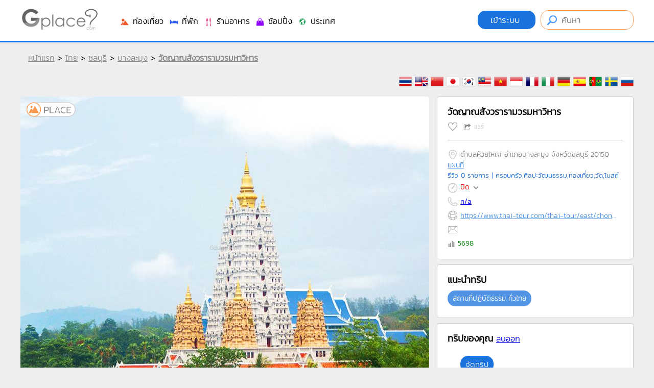

--- FILE ---
content_type: text/html
request_url: https://www.gplace.com/547
body_size: 118020
content:
<!DOCTYPE html PUBLIC "-//W3C//DTD XHTML 1.0 Strict//EN" "http://www.w3.org/TR/xhtml1/DTD/xhtml1-strict.dtd">
<html xmlns="http://www.w3.org/1999/xhtml" xml:lang="th" lang="th">
<head>
	
	<meta http-equiv="Content-Type" content="text/html; charset=utf-8" />
	<meta name="viewport" content="width=device-width, initial-scale=1.0, maximum-scale=1.0, user-scalable=no">
	
	<title>วัดญาณสังวรารามวรมหาวิหาร  ชลบุรี</title>
	<meta name="keywords" content="วัดญาณสังวราราม, วัดสวยพัทยา, วิหารเซียน, พระพุทธมหาวชิรอุตตโมภาสศาสดา, สถานที่ปฏิบัติธรรม, เที่ยวชลบุรี">
	<meta name="description" content="วัดญาณสังวรารามวรมหาวิหาร เป็นวัดที่ตั้งอยู่บนเขา เมืองพัทยา">
	
	<meta name="author" content="Gplace" />
	<meta name="robots" content="index,follow" />
	<link rel="canonical" href="https://www.gplace.com/547" />
	
	
	<meta name="fb:app_id" property="fb:app_id" content="192465927554707" />
	<meta name="og:url" property="og:url" content="https://www.gplace.com/547" />
	<meta name="og:title" property="og:title" content="วัดญาณสังวรารามวรมหาวิหาร  ชลบุรี"/>
	<meta name="og:description" property="og:description" content="วัดญาณสังวรารามวรมหาวิหาร เป็นวัดที่ตั้งอยู่บนเขา เมืองพัทยา" />	
	<meta name="og:site_name" property="og:site_name" content="Gplace"/>
	<meta name="og:image" property="og:image" content="https://www.gplace.com/include/img_res/7/54/gp5e2c2b3ab0bf5.jpg"/>
	
	
	<link rel="SHORTCUT ICON" href="https://www.gplace.com/include/v2/img/favicon.png">
	<link rel="stylesheet" type="text/css" href="https://www.gplace.com/include/v2/css/main.css" />
	<link rel="stylesheet" type="text/css" href="https://www.gplace.com/include/v2/css/style.css?v=" />
	<link rel="stylesheet" type="text/css" href="https://www.gplace.com/include/v2/css/jquery-ui.css" />
	<link rel="stylesheet" type="text/css" href="https://www.gplace.com/include/v2/css/jquery.fancybox.css" />
	<link rel="stylesheet" type="text/css" href="https://www.gplace.com/include/v2/css/swiper.min.css" />

	<style type="text/css">
		.detail	ul {
			list-style: disc;
			margin-left: 25px;
			margin-top: 5px;
		}
		.detail p {
			margin: 15px 0;
		}
		.detail table {
			margin: 0 auto;
		}	
		.detail table,tr,th,td {
			border: 1px solid;
		}
		.detail th,td {
			padding: 5px 7px;	
		}
		.div_tb_dt {
			overflow-x: auto;
			-webkit-overflow-scrolling: touch;
		}
		.tour_cw {
			border: 1px solid #CCC;
			background-color: #FFF;
			-webkit-border-radius: 5px;
			-moz-border-radius: 5px;
			border-radius: 5px;
			padding: 20px;
			margin-top: 10px;	
		}
		.tour_cw img{
			width:340px;
			margin-bottom: 5px;
		}
	</style>
</head>
<body>
	
	<div id="header">
	<div class="header_a">
		<div class="header_b">
			<div style="float:left;">
				<!--<img src="https://www.gplace.com/include/v2/img/ribbon_for_victims_symbol.png" class="logo"/>-->
				<a href="https://www.gplace.com/">
					<img src="https://www.gplace.com/include/v2/img/logo_gplace.png" alt="gplace" class="logo" style="filter: grayscale(100%);"/>
				</a>
			</div>
			<div class="menu_right">
									<a class="btn_login" href="https://www.gplace.com/loginv2" rel="nofollow">
						เข้าระบบ					</a>
								
				<form method="get" action="https://www.gplace.com/search" style="display: inline-block;">
					<input type="text" class="search_head" name="s" placeholder="ค้นหา" value=""/>
				</form>
			</div>
			<div class="clear_div_mobile"></div>
			<div class="menu_link_header show_pc" style="float:left;margin-left:40px;padding-top:5px;">
				<ul>
					<li>
						<a href="javascript:void(0)" class="menu_c" id="1">
							<img src="https://www.gplace.com/include/v2/img/icon-cat/3.png"/>
							ท่องเที่ยว						</a>
					</li>
					<li>
						<a href="javascript:void(0)" class="menu_c" id="2">
							<img src="https://www.gplace.com/include/v2/img/icon-cat/4.png"/>
							ที่พัก						</a>
					</li>
					<li>
						<a href="javascript:void(0)" class="menu_c" id="3">
							<img src="https://www.gplace.com/include/v2/img/icon-cat/1.png"/>
							ร้านอาหาร						</a>
					</li>
					<li>
						<a href="javascript:void(0)" class="menu_c" id="4">
							<img src="https://www.gplace.com/include/v2/img/icon-cat/5.png"/>
							ช้อปปิ้ง						</a>
					</li>
					<li>
						<a href="javascript:void(0)" class="menu_c" id="5">
							<img src="https://www.gplace.com/include/v2/img/icon-cat/2.png"/>
							ประเทศ						</a>
					</li>
					<!--
					<li>
						<a href="https://www.gplace.com/blog">
							<img src="https://www.gplace.com/include/v2/img/icon-cat/6.png"/>
							บล็อก						</a>
					</li>
					-->
					<li class="placenear" style="display:none;">
						<a href="https://www.gplace.com/placenear" class="placenearurl">
							<img src="https://www.gplace.com/include/v2/img/icon/icon_gplace_address.png"/>
							สถานที่ใกล้เคียง						</a>
					</li>
				</ul>
			</div>
			<div class="menu_link_header show_mobile" style="float:left;margin-left:10px;padding-top:5px;">
				<ul>
					<li>
						<a href="javascript:void(0)" class="menu_c" id="1">
							<img src="https://www.gplace.com/include/v2/img/icon-cat/11.png" style="width: 33px;">
						</a>
					</li>
					<li>
						<a href="javascript:void(0)" class="menu_c" id="2">
							<img src="https://www.gplace.com/include/v2/img/icon-cat/22.png" style="width: 33px;">
						</a>
					</li>
					<li>
						<a href="javascript:void(0)" class="menu_c" id="3">
							<img src="https://www.gplace.com/include/v2/img/icon-cat/33.png" style="width: 33px;">
						</a>
					</li>
					<li>
						<a href="javascript:void(0)" class="menu_c" id="4">
							<img src="https://www.gplace.com/include/v2/img/icon-cat/44.png" style="width: 33px;">
						</a>
					</li>
					<li>
						<a href="javascript:void(0)" class="menu_c" id="5">
							<img src="https://www.gplace.com/include/v2/img/icon-cat/55.png" style="width: 33px;">
						</a>
					</li>
					<li>
						<a href="https://www.gplace.com/blog">
							<img src="https://www.gplace.com/include/v2/img/icon-cat/66.png" style="width: 30px;">
						</a>
					</li>
					<li class="placenear" style="display:none;">
						<a href="https://www.gplace.com/placenear" class="placenearurl">
							<img src="https://www.gplace.com/include/v2/img/icon/icon_gplace_address.png" style="width: 30px;">
						</a>
					</li>
					<li class="placenear" style="display:none;">
						<a href="https://www.gplace.com/placenear" class="gasnearurl">
							<img src="https://www.gplace.com/include/v2/img/icon-cat/gas.png" style="width: 30px;">
						</a>
					</li>
				</ul>
			</div>
			
			<div class="clear"></div>
			
						<div class="menu menu-1">
				<img src="https://www.gplace.com/include/v2/img/arrowup.png" alt="" class="lang_arrowup"/>
																					<div class="item_part_cat">
							<h4>ภาคเหนือ</h4>
							<ul>
																	<li style="float:left;"><a href="https://www.gplace.com/p29-กำแพงเพชร/36" title="กำแพงเพชร">กำแพงเพชร</a></li>
																	<li style="float:left;"><a href="https://www.gplace.com/p58-ตาก/36" title="ตาก">ตาก</a></li>
																	<li style="float:left;"><a href="https://www.gplace.com/p33-นครสวรรค์/36" title="นครสวรรค์">นครสวรรค์</a></li>
																	<li style="float:left;"><a href="https://www.gplace.com/p3-น่าน/36" title="น่าน">น่าน</a></li>
																	<li style="float:left;"><a href="https://www.gplace.com/p4-พะเยา/36" title="พะเยา">พะเยา</a></li>
																	<li style="float:left;"><a href="https://www.gplace.com/p37-พิจิตร/36" title="พิจิตร">พิจิตร</a></li>
																	<li style="float:left;"><a href="https://www.gplace.com/p38-พิษณุโลก/36" title="พิษณุโลก">พิษณุโลก</a></li>
																	<li style="float:left;"><a href="https://www.gplace.com/p7-ลำปาง/36" title="ลำปาง">ลำปาง</a></li>
																	<li style="float:left;"><a href="https://www.gplace.com/p8-ลำพูน/36" title="ลำพูน">ลำพูน</a></li>
																	<li style="float:left;"><a href="https://www.gplace.com/p45-สุโขทัย/36" title="สุโขทัย">สุโขทัย</a></li>
																	<li style="float:left;"><a href="https://www.gplace.com/p9-อุตรดิตถ์/36" title="อุตรดิตถ์">อุตรดิตถ์</a></li>
																	<li style="float:left;"><a href="https://www.gplace.com/p1-เชียงราย/36" title="เชียงราย">เชียงราย</a></li>
																	<li style="float:left;"><a href="https://www.gplace.com/p2-เชียงใหม่/36" title="เชียงใหม่">เชียงใหม่</a></li>
																	<li style="float:left;"><a href="https://www.gplace.com/p39-เพชรบูรณ์/36" title="เพชรบูรณ์">เพชรบูรณ์</a></li>
																	<li style="float:left;"><a href="https://www.gplace.com/p5-แพร่/36" title="แพร่">แพร่</a></li>
																	<li style="float:left;"><a href="https://www.gplace.com/p6-แม่ฮ่องสอน/36" title="แม่ฮ่องสอน">แม่ฮ่องสอน</a></li>
															</ul>
						</div>
												<div class="item_part_cat">
							<h4>ภาคตะวันออกเฉียงเหนือ</h4>
							<ul>
																	<li style="float:left;"><a href="https://www.gplace.com/p10-กาฬสินธุ์/36" title="กาฬสินธุ์">กาฬสินธุ์</a></li>
																	<li style="float:left;"><a href="https://www.gplace.com/p11-ขอนแก่น/36" title="ขอนแก่น">ขอนแก่น</a></li>
																	<li style="float:left;"><a href="https://www.gplace.com/p12-ชัยภูมิ/36" title="ชัยภูมิ">ชัยภูมิ</a></li>
																	<li style="float:left;"><a href="https://www.gplace.com/p13-นครพนม/36" title="นครพนม">นครพนม</a></li>
																	<li style="float:left;"><a href="https://www.gplace.com/p14-นครราชสีมา/36" title="นครราชสีมา">นครราชสีมา</a></li>
																	<li style="float:left;"><a href="https://www.gplace.com/p77-บึงกาฬ/36" title="บึงกาฬ">บึงกาฬ</a></li>
																	<li style="float:left;"><a href="https://www.gplace.com/p15-บุรีรัมย์/36" title="บุรีรัมย์">บุรีรัมย์</a></li>
																	<li style="float:left;"><a href="https://www.gplace.com/p16-มหาสารคาม/36" title="มหาสารคาม">มหาสารคาม</a></li>
																	<li style="float:left;"><a href="https://www.gplace.com/p17-มุกดาหาร/36" title="มุกดาหาร">มุกดาหาร</a></li>
																	<li style="float:left;"><a href="https://www.gplace.com/p18-ยโสธร/36" title="ยโสธร">ยโสธร</a></li>
																	<li style="float:left;"><a href="https://www.gplace.com/p19-ร้อยเอ็ด/36" title="ร้อยเอ็ด">ร้อยเอ็ด</a></li>
																	<li style="float:left;"><a href="https://www.gplace.com/p23-ศรีสะเกษ/36" title="ศรีสะเกษ">ศรีสะเกษ</a></li>
																	<li style="float:left;"><a href="https://www.gplace.com/p21-สกลนคร/36" title="สกลนคร">สกลนคร</a></li>
																	<li style="float:left;"><a href="https://www.gplace.com/p22-สุรินทร์/36" title="สุรินทร์">สุรินทร์</a></li>
																	<li style="float:left;"><a href="https://www.gplace.com/p24-หนองคาย/36" title="หนองคาย">หนองคาย</a></li>
																	<li style="float:left;"><a href="https://www.gplace.com/p25-หนองบัวลำภู/36" title="หนองบัวลำภู">หนองบัวลำภู</a></li>
																	<li style="float:left;"><a href="https://www.gplace.com/p28-อำนาจเจริญ/36" title="อำนาจเจริญ">อำนาจเจริญ</a></li>
																	<li style="float:left;"><a href="https://www.gplace.com/p26-อุดรธานี/36" title="อุดรธานี">อุดรธานี</a></li>
																	<li style="float:left;"><a href="https://www.gplace.com/p27-อุบลราชธานี/36" title="อุบลราชธานี">อุบลราชธานี</a></li>
																	<li style="float:left;"><a href="https://www.gplace.com/p20-เลย/36" title="เลย">เลย</a></li>
															</ul>
						</div>
												<div class="item_part_cat">
							<h4>ภาคกลาง</h4>
							<ul>
																	<li style="float:left;"><a href="https://www.gplace.com/p76-กรุงเทพมหานคร/36" title="กรุงเทพมหานคร">กรุงเทพมหานคร</a></li>
																	<li style="float:left;"><a href="https://www.gplace.com/p57-กาญจนบุรี/36" title="กาญจนบุรี">กาญจนบุรี</a></li>
																	<li style="float:left;"><a href="https://www.gplace.com/p51-ฉะเชิงเทรา/36" title="ฉะเชิงเทรา">ฉะเชิงเทรา</a></li>
																	<li style="float:left;"><a href="https://www.gplace.com/p30-ชัยนาท/36" title="ชัยนาท">ชัยนาท</a></li>
																	<li style="float:left;"><a href="https://www.gplace.com/p31-นครนายก/36" title="นครนายก">นครนายก</a></li>
																	<li style="float:left;"><a href="https://www.gplace.com/p32-นครปฐม/36" title="นครปฐม">นครปฐม</a></li>
																	<li style="float:left;"><a href="https://www.gplace.com/p34-นนทบุรี/36" title="นนทบุรี">นนทบุรี</a></li>
																	<li style="float:left;"><a href="https://www.gplace.com/p35-ปทุมธานี/36" title="ปทุมธานี">ปทุมธานี</a></li>
																	<li style="float:left;"><a href="https://www.gplace.com/p61-ประจวบคีรีขันธ์/36" title="ประจวบคีรีขันธ์">ประจวบคีรีขันธ์</a></li>
																	<li style="float:left;"><a href="https://www.gplace.com/p54-ปราจีนบุรี/36" title="ปราจีนบุรี">ปราจีนบุรี</a></li>
																	<li style="float:left;"><a href="https://www.gplace.com/p60-ราชบุรี/36" title="ราชบุรี">ราชบุรี</a></li>
																	<li style="float:left;"><a href="https://www.gplace.com/p40-ลพบุรี/36" title="ลพบุรี">ลพบุรี</a></li>
																	<li style="float:left;"><a href="https://www.gplace.com/p41-สมุทรปราการ/36" title="สมุทรปราการ">สมุทรปราการ</a></li>
																	<li style="float:left;"><a href="https://www.gplace.com/p42-สมุทรสงคราม/36" title="สมุทรสงคราม">สมุทรสงคราม</a></li>
																	<li style="float:left;"><a href="https://www.gplace.com/p43-สมุทรสาคร/36" title="สมุทรสาคร">สมุทรสาคร</a></li>
																	<li style="float:left;"><a href="https://www.gplace.com/p47-สระบุรี/36" title="สระบุรี">สระบุรี</a></li>
																	<li style="float:left;"><a href="https://www.gplace.com/p56-สระแก้ว/36" title="สระแก้ว">สระแก้ว</a></li>
																	<li style="float:left;"><a href="https://www.gplace.com/p44-สิงห์บุรี/36" title="สิงห์บุรี">สิงห์บุรี</a></li>
																	<li style="float:left;"><a href="https://www.gplace.com/p46-สุพรรณบุรี/36" title="สุพรรณบุรี">สุพรรณบุรี</a></li>
																	<li style="float:left;"><a href="https://www.gplace.com/p36-อยุธยา/36" title="อยุธยา">อยุธยา</a></li>
																	<li style="float:left;"><a href="https://www.gplace.com/p49-อุทัยธานี/36" title="อุทัยธานี">อุทัยธานี</a></li>
																	<li style="float:left;"><a href="https://www.gplace.com/p48-อ่างทอง/36" title="อ่างทอง">อ่างทอง</a></li>
																	<li style="float:left;"><a href="https://www.gplace.com/p59-เพชรบุรี/36" title="เพชรบุรี">เพชรบุรี</a></li>
															</ul>
						</div>
												<div class="item_part_cat">
							<h4>ภาคตะวันออก</h4>
							<ul>
																	<li style="float:left;"><a href="https://www.gplace.com/p50-จันทบุรี/36" title="จันทบุรี">จันทบุรี</a></li>
																	<li style="float:left;"><a href="https://www.gplace.com/p52-ชลบุรี/36" title="ชลบุรี">ชลบุรี</a></li>
																	<li style="float:left;"><a href="https://www.gplace.com/p53-ตราด/36" title="ตราด">ตราด</a></li>
																	<li style="float:left;"><a href="https://www.gplace.com/p55-ระยอง/36" title="ระยอง">ระยอง</a></li>
															</ul>
						</div>
												<div class="item_part_cat">
							<h4>ภาคใต้</h4>
							<ul>
																	<li style="float:left;"><a href="https://www.gplace.com/p62-กระบี่/36" title="กระบี่">กระบี่</a></li>
																	<li style="float:left;"><a href="https://www.gplace.com/p63-ชุมพร/36" title="ชุมพร">ชุมพร</a></li>
																	<li style="float:left;"><a href="https://www.gplace.com/p64-ตรัง/36" title="ตรัง">ตรัง</a></li>
																	<li style="float:left;"><a href="https://www.gplace.com/p65-นครศรีธรรมราช/36" title="นครศรีธรรมราช">นครศรีธรรมราช</a></li>
																	<li style="float:left;"><a href="https://www.gplace.com/p66-นราธิวาส/36" title="นราธิวาส">นราธิวาส</a></li>
																	<li style="float:left;"><a href="https://www.gplace.com/p67-ปัตตานี/36" title="ปัตตานี">ปัตตานี</a></li>
																	<li style="float:left;"><a href="https://www.gplace.com/p68-พังงา/36" title="พังงา">พังงา</a></li>
																	<li style="float:left;"><a href="https://www.gplace.com/p69-พัทลุง/36" title="พัทลุง">พัทลุง</a></li>
																	<li style="float:left;"><a href="https://www.gplace.com/p70-ภูเก็ต/36" title="ภูเก็ต">ภูเก็ต</a></li>
																	<li style="float:left;"><a href="https://www.gplace.com/p75-ยะลา/36" title="ยะลา">ยะลา</a></li>
																	<li style="float:left;"><a href="https://www.gplace.com/p71-ระนอง/36" title="ระนอง">ระนอง</a></li>
																	<li style="float:left;"><a href="https://www.gplace.com/p73-สงขลา/36" title="สงขลา">สงขลา</a></li>
																	<li style="float:left;"><a href="https://www.gplace.com/p72-สตูล/36" title="สตูล">สตูล</a></li>
																	<li style="float:left;"><a href="https://www.gplace.com/p74-สุราษฎร์ธานี/36" title="สุราษฎร์ธานี">สุราษฎร์ธานี</a></li>
															</ul>
						</div>
																			<div class="clear"></div>
			</div>
						<div class="menu menu-2">
				<img src="https://www.gplace.com/include/v2/img/arrowup.png" alt="" class="lang_arrowup"/>
																					<div class="item_part_cat">
							<h4>ภาคเหนือ</h4>
							<ul>
																	<li style="float:left;"><a href="https://www.gplace.com/p29-กำแพงเพชร/37" title="กำแพงเพชร">กำแพงเพชร</a></li>
																	<li style="float:left;"><a href="https://www.gplace.com/p58-ตาก/37" title="ตาก">ตาก</a></li>
																	<li style="float:left;"><a href="https://www.gplace.com/p33-นครสวรรค์/37" title="นครสวรรค์">นครสวรรค์</a></li>
																	<li style="float:left;"><a href="https://www.gplace.com/p3-น่าน/37" title="น่าน">น่าน</a></li>
																	<li style="float:left;"><a href="https://www.gplace.com/p4-พะเยา/37" title="พะเยา">พะเยา</a></li>
																	<li style="float:left;"><a href="https://www.gplace.com/p37-พิจิตร/37" title="พิจิตร">พิจิตร</a></li>
																	<li style="float:left;"><a href="https://www.gplace.com/p38-พิษณุโลก/37" title="พิษณุโลก">พิษณุโลก</a></li>
																	<li style="float:left;"><a href="https://www.gplace.com/p7-ลำปาง/37" title="ลำปาง">ลำปาง</a></li>
																	<li style="float:left;"><a href="https://www.gplace.com/p8-ลำพูน/37" title="ลำพูน">ลำพูน</a></li>
																	<li style="float:left;"><a href="https://www.gplace.com/p45-สุโขทัย/37" title="สุโขทัย">สุโขทัย</a></li>
																	<li style="float:left;"><a href="https://www.gplace.com/p9-อุตรดิตถ์/37" title="อุตรดิตถ์">อุตรดิตถ์</a></li>
																	<li style="float:left;"><a href="https://www.gplace.com/p1-เชียงราย/37" title="เชียงราย">เชียงราย</a></li>
																	<li style="float:left;"><a href="https://www.gplace.com/p2-เชียงใหม่/37" title="เชียงใหม่">เชียงใหม่</a></li>
																	<li style="float:left;"><a href="https://www.gplace.com/p39-เพชรบูรณ์/37" title="เพชรบูรณ์">เพชรบูรณ์</a></li>
																	<li style="float:left;"><a href="https://www.gplace.com/p5-แพร่/37" title="แพร่">แพร่</a></li>
																	<li style="float:left;"><a href="https://www.gplace.com/p6-แม่ฮ่องสอน/37" title="แม่ฮ่องสอน">แม่ฮ่องสอน</a></li>
															</ul>
						</div>
												<div class="item_part_cat">
							<h4>ภาคตะวันออกเฉียงเหนือ</h4>
							<ul>
																	<li style="float:left;"><a href="https://www.gplace.com/p10-กาฬสินธุ์/37" title="กาฬสินธุ์">กาฬสินธุ์</a></li>
																	<li style="float:left;"><a href="https://www.gplace.com/p11-ขอนแก่น/37" title="ขอนแก่น">ขอนแก่น</a></li>
																	<li style="float:left;"><a href="https://www.gplace.com/p12-ชัยภูมิ/37" title="ชัยภูมิ">ชัยภูมิ</a></li>
																	<li style="float:left;"><a href="https://www.gplace.com/p13-นครพนม/37" title="นครพนม">นครพนม</a></li>
																	<li style="float:left;"><a href="https://www.gplace.com/p14-นครราชสีมา/37" title="นครราชสีมา">นครราชสีมา</a></li>
																	<li style="float:left;"><a href="https://www.gplace.com/p77-บึงกาฬ/37" title="บึงกาฬ">บึงกาฬ</a></li>
																	<li style="float:left;"><a href="https://www.gplace.com/p15-บุรีรัมย์/37" title="บุรีรัมย์">บุรีรัมย์</a></li>
																	<li style="float:left;"><a href="https://www.gplace.com/p16-มหาสารคาม/37" title="มหาสารคาม">มหาสารคาม</a></li>
																	<li style="float:left;"><a href="https://www.gplace.com/p17-มุกดาหาร/37" title="มุกดาหาร">มุกดาหาร</a></li>
																	<li style="float:left;"><a href="https://www.gplace.com/p18-ยโสธร/37" title="ยโสธร">ยโสธร</a></li>
																	<li style="float:left;"><a href="https://www.gplace.com/p19-ร้อยเอ็ด/37" title="ร้อยเอ็ด">ร้อยเอ็ด</a></li>
																	<li style="float:left;"><a href="https://www.gplace.com/p23-ศรีสะเกษ/37" title="ศรีสะเกษ">ศรีสะเกษ</a></li>
																	<li style="float:left;"><a href="https://www.gplace.com/p21-สกลนคร/37" title="สกลนคร">สกลนคร</a></li>
																	<li style="float:left;"><a href="https://www.gplace.com/p22-สุรินทร์/37" title="สุรินทร์">สุรินทร์</a></li>
																	<li style="float:left;"><a href="https://www.gplace.com/p24-หนองคาย/37" title="หนองคาย">หนองคาย</a></li>
																	<li style="float:left;"><a href="https://www.gplace.com/p25-หนองบัวลำภู/37" title="หนองบัวลำภู">หนองบัวลำภู</a></li>
																	<li style="float:left;"><a href="https://www.gplace.com/p28-อำนาจเจริญ/37" title="อำนาจเจริญ">อำนาจเจริญ</a></li>
																	<li style="float:left;"><a href="https://www.gplace.com/p26-อุดรธานี/37" title="อุดรธานี">อุดรธานี</a></li>
																	<li style="float:left;"><a href="https://www.gplace.com/p27-อุบลราชธานี/37" title="อุบลราชธานี">อุบลราชธานี</a></li>
																	<li style="float:left;"><a href="https://www.gplace.com/p20-เลย/37" title="เลย">เลย</a></li>
															</ul>
						</div>
												<div class="item_part_cat">
							<h4>ภาคกลาง</h4>
							<ul>
																	<li style="float:left;"><a href="https://www.gplace.com/p76-กรุงเทพมหานคร/37" title="กรุงเทพมหานคร">กรุงเทพมหานคร</a></li>
																	<li style="float:left;"><a href="https://www.gplace.com/p57-กาญจนบุรี/37" title="กาญจนบุรี">กาญจนบุรี</a></li>
																	<li style="float:left;"><a href="https://www.gplace.com/p51-ฉะเชิงเทรา/37" title="ฉะเชิงเทรา">ฉะเชิงเทรา</a></li>
																	<li style="float:left;"><a href="https://www.gplace.com/p30-ชัยนาท/37" title="ชัยนาท">ชัยนาท</a></li>
																	<li style="float:left;"><a href="https://www.gplace.com/p31-นครนายก/37" title="นครนายก">นครนายก</a></li>
																	<li style="float:left;"><a href="https://www.gplace.com/p32-นครปฐม/37" title="นครปฐม">นครปฐม</a></li>
																	<li style="float:left;"><a href="https://www.gplace.com/p34-นนทบุรี/37" title="นนทบุรี">นนทบุรี</a></li>
																	<li style="float:left;"><a href="https://www.gplace.com/p35-ปทุมธานี/37" title="ปทุมธานี">ปทุมธานี</a></li>
																	<li style="float:left;"><a href="https://www.gplace.com/p61-ประจวบคีรีขันธ์/37" title="ประจวบคีรีขันธ์">ประจวบคีรีขันธ์</a></li>
																	<li style="float:left;"><a href="https://www.gplace.com/p54-ปราจีนบุรี/37" title="ปราจีนบุรี">ปราจีนบุรี</a></li>
																	<li style="float:left;"><a href="https://www.gplace.com/p60-ราชบุรี/37" title="ราชบุรี">ราชบุรี</a></li>
																	<li style="float:left;"><a href="https://www.gplace.com/p40-ลพบุรี/37" title="ลพบุรี">ลพบุรี</a></li>
																	<li style="float:left;"><a href="https://www.gplace.com/p41-สมุทรปราการ/37" title="สมุทรปราการ">สมุทรปราการ</a></li>
																	<li style="float:left;"><a href="https://www.gplace.com/p42-สมุทรสงคราม/37" title="สมุทรสงคราม">สมุทรสงคราม</a></li>
																	<li style="float:left;"><a href="https://www.gplace.com/p43-สมุทรสาคร/37" title="สมุทรสาคร">สมุทรสาคร</a></li>
																	<li style="float:left;"><a href="https://www.gplace.com/p47-สระบุรี/37" title="สระบุรี">สระบุรี</a></li>
																	<li style="float:left;"><a href="https://www.gplace.com/p56-สระแก้ว/37" title="สระแก้ว">สระแก้ว</a></li>
																	<li style="float:left;"><a href="https://www.gplace.com/p44-สิงห์บุรี/37" title="สิงห์บุรี">สิงห์บุรี</a></li>
																	<li style="float:left;"><a href="https://www.gplace.com/p46-สุพรรณบุรี/37" title="สุพรรณบุรี">สุพรรณบุรี</a></li>
																	<li style="float:left;"><a href="https://www.gplace.com/p36-อยุธยา/37" title="อยุธยา">อยุธยา</a></li>
																	<li style="float:left;"><a href="https://www.gplace.com/p49-อุทัยธานี/37" title="อุทัยธานี">อุทัยธานี</a></li>
																	<li style="float:left;"><a href="https://www.gplace.com/p48-อ่างทอง/37" title="อ่างทอง">อ่างทอง</a></li>
																	<li style="float:left;"><a href="https://www.gplace.com/p59-เพชรบุรี/37" title="เพชรบุรี">เพชรบุรี</a></li>
															</ul>
						</div>
												<div class="item_part_cat">
							<h4>ภาคตะวันออก</h4>
							<ul>
																	<li style="float:left;"><a href="https://www.gplace.com/p50-จันทบุรี/37" title="จันทบุรี">จันทบุรี</a></li>
																	<li style="float:left;"><a href="https://www.gplace.com/p52-ชลบุรี/37" title="ชลบุรี">ชลบุรี</a></li>
																	<li style="float:left;"><a href="https://www.gplace.com/p53-ตราด/37" title="ตราด">ตราด</a></li>
																	<li style="float:left;"><a href="https://www.gplace.com/p55-ระยอง/37" title="ระยอง">ระยอง</a></li>
															</ul>
						</div>
												<div class="item_part_cat">
							<h4>ภาคใต้</h4>
							<ul>
																	<li style="float:left;"><a href="https://www.gplace.com/p62-กระบี่/37" title="กระบี่">กระบี่</a></li>
																	<li style="float:left;"><a href="https://www.gplace.com/p63-ชุมพร/37" title="ชุมพร">ชุมพร</a></li>
																	<li style="float:left;"><a href="https://www.gplace.com/p64-ตรัง/37" title="ตรัง">ตรัง</a></li>
																	<li style="float:left;"><a href="https://www.gplace.com/p65-นครศรีธรรมราช/37" title="นครศรีธรรมราช">นครศรีธรรมราช</a></li>
																	<li style="float:left;"><a href="https://www.gplace.com/p66-นราธิวาส/37" title="นราธิวาส">นราธิวาส</a></li>
																	<li style="float:left;"><a href="https://www.gplace.com/p67-ปัตตานี/37" title="ปัตตานี">ปัตตานี</a></li>
																	<li style="float:left;"><a href="https://www.gplace.com/p68-พังงา/37" title="พังงา">พังงา</a></li>
																	<li style="float:left;"><a href="https://www.gplace.com/p69-พัทลุง/37" title="พัทลุง">พัทลุง</a></li>
																	<li style="float:left;"><a href="https://www.gplace.com/p70-ภูเก็ต/37" title="ภูเก็ต">ภูเก็ต</a></li>
																	<li style="float:left;"><a href="https://www.gplace.com/p75-ยะลา/37" title="ยะลา">ยะลา</a></li>
																	<li style="float:left;"><a href="https://www.gplace.com/p71-ระนอง/37" title="ระนอง">ระนอง</a></li>
																	<li style="float:left;"><a href="https://www.gplace.com/p73-สงขลา/37" title="สงขลา">สงขลา</a></li>
																	<li style="float:left;"><a href="https://www.gplace.com/p72-สตูล/37" title="สตูล">สตูล</a></li>
																	<li style="float:left;"><a href="https://www.gplace.com/p74-สุราษฎร์ธานี/37" title="สุราษฎร์ธานี">สุราษฎร์ธานี</a></li>
															</ul>
						</div>
																			<div class="clear"></div>
			</div>
						<div class="menu menu-3">
				<img src="https://www.gplace.com/include/v2/img/arrowup.png" alt="" class="lang_arrowup"/>
																					<div class="item_part_cat">
							<h4>ภาคเหนือ</h4>
							<ul>
																	<li style="float:left;"><a href="https://www.gplace.com/p29-กำแพงเพชร/38" title="กำแพงเพชร">กำแพงเพชร</a></li>
																	<li style="float:left;"><a href="https://www.gplace.com/p58-ตาก/38" title="ตาก">ตาก</a></li>
																	<li style="float:left;"><a href="https://www.gplace.com/p33-นครสวรรค์/38" title="นครสวรรค์">นครสวรรค์</a></li>
																	<li style="float:left;"><a href="https://www.gplace.com/p3-น่าน/38" title="น่าน">น่าน</a></li>
																	<li style="float:left;"><a href="https://www.gplace.com/p4-พะเยา/38" title="พะเยา">พะเยา</a></li>
																	<li style="float:left;"><a href="https://www.gplace.com/p37-พิจิตร/38" title="พิจิตร">พิจิตร</a></li>
																	<li style="float:left;"><a href="https://www.gplace.com/p38-พิษณุโลก/38" title="พิษณุโลก">พิษณุโลก</a></li>
																	<li style="float:left;"><a href="https://www.gplace.com/p7-ลำปาง/38" title="ลำปาง">ลำปาง</a></li>
																	<li style="float:left;"><a href="https://www.gplace.com/p8-ลำพูน/38" title="ลำพูน">ลำพูน</a></li>
																	<li style="float:left;"><a href="https://www.gplace.com/p45-สุโขทัย/38" title="สุโขทัย">สุโขทัย</a></li>
																	<li style="float:left;"><a href="https://www.gplace.com/p9-อุตรดิตถ์/38" title="อุตรดิตถ์">อุตรดิตถ์</a></li>
																	<li style="float:left;"><a href="https://www.gplace.com/p1-เชียงราย/38" title="เชียงราย">เชียงราย</a></li>
																	<li style="float:left;"><a href="https://www.gplace.com/p2-เชียงใหม่/38" title="เชียงใหม่">เชียงใหม่</a></li>
																	<li style="float:left;"><a href="https://www.gplace.com/p39-เพชรบูรณ์/38" title="เพชรบูรณ์">เพชรบูรณ์</a></li>
																	<li style="float:left;"><a href="https://www.gplace.com/p5-แพร่/38" title="แพร่">แพร่</a></li>
																	<li style="float:left;"><a href="https://www.gplace.com/p6-แม่ฮ่องสอน/38" title="แม่ฮ่องสอน">แม่ฮ่องสอน</a></li>
															</ul>
						</div>
												<div class="item_part_cat">
							<h4>ภาคตะวันออกเฉียงเหนือ</h4>
							<ul>
																	<li style="float:left;"><a href="https://www.gplace.com/p10-กาฬสินธุ์/38" title="กาฬสินธุ์">กาฬสินธุ์</a></li>
																	<li style="float:left;"><a href="https://www.gplace.com/p11-ขอนแก่น/38" title="ขอนแก่น">ขอนแก่น</a></li>
																	<li style="float:left;"><a href="https://www.gplace.com/p12-ชัยภูมิ/38" title="ชัยภูมิ">ชัยภูมิ</a></li>
																	<li style="float:left;"><a href="https://www.gplace.com/p13-นครพนม/38" title="นครพนม">นครพนม</a></li>
																	<li style="float:left;"><a href="https://www.gplace.com/p14-นครราชสีมา/38" title="นครราชสีมา">นครราชสีมา</a></li>
																	<li style="float:left;"><a href="https://www.gplace.com/p77-บึงกาฬ/38" title="บึงกาฬ">บึงกาฬ</a></li>
																	<li style="float:left;"><a href="https://www.gplace.com/p15-บุรีรัมย์/38" title="บุรีรัมย์">บุรีรัมย์</a></li>
																	<li style="float:left;"><a href="https://www.gplace.com/p16-มหาสารคาม/38" title="มหาสารคาม">มหาสารคาม</a></li>
																	<li style="float:left;"><a href="https://www.gplace.com/p17-มุกดาหาร/38" title="มุกดาหาร">มุกดาหาร</a></li>
																	<li style="float:left;"><a href="https://www.gplace.com/p18-ยโสธร/38" title="ยโสธร">ยโสธร</a></li>
																	<li style="float:left;"><a href="https://www.gplace.com/p19-ร้อยเอ็ด/38" title="ร้อยเอ็ด">ร้อยเอ็ด</a></li>
																	<li style="float:left;"><a href="https://www.gplace.com/p23-ศรีสะเกษ/38" title="ศรีสะเกษ">ศรีสะเกษ</a></li>
																	<li style="float:left;"><a href="https://www.gplace.com/p21-สกลนคร/38" title="สกลนคร">สกลนคร</a></li>
																	<li style="float:left;"><a href="https://www.gplace.com/p22-สุรินทร์/38" title="สุรินทร์">สุรินทร์</a></li>
																	<li style="float:left;"><a href="https://www.gplace.com/p24-หนองคาย/38" title="หนองคาย">หนองคาย</a></li>
																	<li style="float:left;"><a href="https://www.gplace.com/p25-หนองบัวลำภู/38" title="หนองบัวลำภู">หนองบัวลำภู</a></li>
																	<li style="float:left;"><a href="https://www.gplace.com/p28-อำนาจเจริญ/38" title="อำนาจเจริญ">อำนาจเจริญ</a></li>
																	<li style="float:left;"><a href="https://www.gplace.com/p26-อุดรธานี/38" title="อุดรธานี">อุดรธานี</a></li>
																	<li style="float:left;"><a href="https://www.gplace.com/p27-อุบลราชธานี/38" title="อุบลราชธานี">อุบลราชธานี</a></li>
																	<li style="float:left;"><a href="https://www.gplace.com/p20-เลย/38" title="เลย">เลย</a></li>
															</ul>
						</div>
												<div class="item_part_cat">
							<h4>ภาคกลาง</h4>
							<ul>
																	<li style="float:left;"><a href="https://www.gplace.com/p76-กรุงเทพมหานคร/38" title="กรุงเทพมหานคร">กรุงเทพมหานคร</a></li>
																	<li style="float:left;"><a href="https://www.gplace.com/p57-กาญจนบุรี/38" title="กาญจนบุรี">กาญจนบุรี</a></li>
																	<li style="float:left;"><a href="https://www.gplace.com/p51-ฉะเชิงเทรา/38" title="ฉะเชิงเทรา">ฉะเชิงเทรา</a></li>
																	<li style="float:left;"><a href="https://www.gplace.com/p30-ชัยนาท/38" title="ชัยนาท">ชัยนาท</a></li>
																	<li style="float:left;"><a href="https://www.gplace.com/p31-นครนายก/38" title="นครนายก">นครนายก</a></li>
																	<li style="float:left;"><a href="https://www.gplace.com/p32-นครปฐม/38" title="นครปฐม">นครปฐม</a></li>
																	<li style="float:left;"><a href="https://www.gplace.com/p34-นนทบุรี/38" title="นนทบุรี">นนทบุรี</a></li>
																	<li style="float:left;"><a href="https://www.gplace.com/p35-ปทุมธานี/38" title="ปทุมธานี">ปทุมธานี</a></li>
																	<li style="float:left;"><a href="https://www.gplace.com/p61-ประจวบคีรีขันธ์/38" title="ประจวบคีรีขันธ์">ประจวบคีรีขันธ์</a></li>
																	<li style="float:left;"><a href="https://www.gplace.com/p54-ปราจีนบุรี/38" title="ปราจีนบุรี">ปราจีนบุรี</a></li>
																	<li style="float:left;"><a href="https://www.gplace.com/p60-ราชบุรี/38" title="ราชบุรี">ราชบุรี</a></li>
																	<li style="float:left;"><a href="https://www.gplace.com/p40-ลพบุรี/38" title="ลพบุรี">ลพบุรี</a></li>
																	<li style="float:left;"><a href="https://www.gplace.com/p41-สมุทรปราการ/38" title="สมุทรปราการ">สมุทรปราการ</a></li>
																	<li style="float:left;"><a href="https://www.gplace.com/p42-สมุทรสงคราม/38" title="สมุทรสงคราม">สมุทรสงคราม</a></li>
																	<li style="float:left;"><a href="https://www.gplace.com/p43-สมุทรสาคร/38" title="สมุทรสาคร">สมุทรสาคร</a></li>
																	<li style="float:left;"><a href="https://www.gplace.com/p47-สระบุรี/38" title="สระบุรี">สระบุรี</a></li>
																	<li style="float:left;"><a href="https://www.gplace.com/p56-สระแก้ว/38" title="สระแก้ว">สระแก้ว</a></li>
																	<li style="float:left;"><a href="https://www.gplace.com/p44-สิงห์บุรี/38" title="สิงห์บุรี">สิงห์บุรี</a></li>
																	<li style="float:left;"><a href="https://www.gplace.com/p46-สุพรรณบุรี/38" title="สุพรรณบุรี">สุพรรณบุรี</a></li>
																	<li style="float:left;"><a href="https://www.gplace.com/p36-อยุธยา/38" title="อยุธยา">อยุธยา</a></li>
																	<li style="float:left;"><a href="https://www.gplace.com/p49-อุทัยธานี/38" title="อุทัยธานี">อุทัยธานี</a></li>
																	<li style="float:left;"><a href="https://www.gplace.com/p48-อ่างทอง/38" title="อ่างทอง">อ่างทอง</a></li>
																	<li style="float:left;"><a href="https://www.gplace.com/p59-เพชรบุรี/38" title="เพชรบุรี">เพชรบุรี</a></li>
															</ul>
						</div>
												<div class="item_part_cat">
							<h4>ภาคตะวันออก</h4>
							<ul>
																	<li style="float:left;"><a href="https://www.gplace.com/p50-จันทบุรี/38" title="จันทบุรี">จันทบุรี</a></li>
																	<li style="float:left;"><a href="https://www.gplace.com/p52-ชลบุรี/38" title="ชลบุรี">ชลบุรี</a></li>
																	<li style="float:left;"><a href="https://www.gplace.com/p53-ตราด/38" title="ตราด">ตราด</a></li>
																	<li style="float:left;"><a href="https://www.gplace.com/p55-ระยอง/38" title="ระยอง">ระยอง</a></li>
															</ul>
						</div>
												<div class="item_part_cat">
							<h4>ภาคใต้</h4>
							<ul>
																	<li style="float:left;"><a href="https://www.gplace.com/p62-กระบี่/38" title="กระบี่">กระบี่</a></li>
																	<li style="float:left;"><a href="https://www.gplace.com/p63-ชุมพร/38" title="ชุมพร">ชุมพร</a></li>
																	<li style="float:left;"><a href="https://www.gplace.com/p64-ตรัง/38" title="ตรัง">ตรัง</a></li>
																	<li style="float:left;"><a href="https://www.gplace.com/p65-นครศรีธรรมราช/38" title="นครศรีธรรมราช">นครศรีธรรมราช</a></li>
																	<li style="float:left;"><a href="https://www.gplace.com/p66-นราธิวาส/38" title="นราธิวาส">นราธิวาส</a></li>
																	<li style="float:left;"><a href="https://www.gplace.com/p67-ปัตตานี/38" title="ปัตตานี">ปัตตานี</a></li>
																	<li style="float:left;"><a href="https://www.gplace.com/p68-พังงา/38" title="พังงา">พังงา</a></li>
																	<li style="float:left;"><a href="https://www.gplace.com/p69-พัทลุง/38" title="พัทลุง">พัทลุง</a></li>
																	<li style="float:left;"><a href="https://www.gplace.com/p70-ภูเก็ต/38" title="ภูเก็ต">ภูเก็ต</a></li>
																	<li style="float:left;"><a href="https://www.gplace.com/p75-ยะลา/38" title="ยะลา">ยะลา</a></li>
																	<li style="float:left;"><a href="https://www.gplace.com/p71-ระนอง/38" title="ระนอง">ระนอง</a></li>
																	<li style="float:left;"><a href="https://www.gplace.com/p73-สงขลา/38" title="สงขลา">สงขลา</a></li>
																	<li style="float:left;"><a href="https://www.gplace.com/p72-สตูล/38" title="สตูล">สตูล</a></li>
																	<li style="float:left;"><a href="https://www.gplace.com/p74-สุราษฎร์ธานี/38" title="สุราษฎร์ธานี">สุราษฎร์ธานี</a></li>
															</ul>
						</div>
																			<div class="clear"></div>
			</div>
						<div class="menu menu-4">
				<img src="https://www.gplace.com/include/v2/img/arrowup.png" alt="" class="lang_arrowup"/>
																					<div class="item_part_cat">
							<h4>ภาคเหนือ</h4>
							<ul>
																	<li style="float:left;"><a href="https://www.gplace.com/p29-กำแพงเพชร/39" title="กำแพงเพชร">กำแพงเพชร</a></li>
																	<li style="float:left;"><a href="https://www.gplace.com/p58-ตาก/39" title="ตาก">ตาก</a></li>
																	<li style="float:left;"><a href="https://www.gplace.com/p33-นครสวรรค์/39" title="นครสวรรค์">นครสวรรค์</a></li>
																	<li style="float:left;"><a href="https://www.gplace.com/p3-น่าน/39" title="น่าน">น่าน</a></li>
																	<li style="float:left;"><a href="https://www.gplace.com/p4-พะเยา/39" title="พะเยา">พะเยา</a></li>
																	<li style="float:left;"><a href="https://www.gplace.com/p37-พิจิตร/39" title="พิจิตร">พิจิตร</a></li>
																	<li style="float:left;"><a href="https://www.gplace.com/p38-พิษณุโลก/39" title="พิษณุโลก">พิษณุโลก</a></li>
																	<li style="float:left;"><a href="https://www.gplace.com/p7-ลำปาง/39" title="ลำปาง">ลำปาง</a></li>
																	<li style="float:left;"><a href="https://www.gplace.com/p8-ลำพูน/39" title="ลำพูน">ลำพูน</a></li>
																	<li style="float:left;"><a href="https://www.gplace.com/p45-สุโขทัย/39" title="สุโขทัย">สุโขทัย</a></li>
																	<li style="float:left;"><a href="https://www.gplace.com/p9-อุตรดิตถ์/39" title="อุตรดิตถ์">อุตรดิตถ์</a></li>
																	<li style="float:left;"><a href="https://www.gplace.com/p1-เชียงราย/39" title="เชียงราย">เชียงราย</a></li>
																	<li style="float:left;"><a href="https://www.gplace.com/p2-เชียงใหม่/39" title="เชียงใหม่">เชียงใหม่</a></li>
																	<li style="float:left;"><a href="https://www.gplace.com/p39-เพชรบูรณ์/39" title="เพชรบูรณ์">เพชรบูรณ์</a></li>
																	<li style="float:left;"><a href="https://www.gplace.com/p5-แพร่/39" title="แพร่">แพร่</a></li>
																	<li style="float:left;"><a href="https://www.gplace.com/p6-แม่ฮ่องสอน/39" title="แม่ฮ่องสอน">แม่ฮ่องสอน</a></li>
															</ul>
						</div>
												<div class="item_part_cat">
							<h4>ภาคตะวันออกเฉียงเหนือ</h4>
							<ul>
																	<li style="float:left;"><a href="https://www.gplace.com/p10-กาฬสินธุ์/39" title="กาฬสินธุ์">กาฬสินธุ์</a></li>
																	<li style="float:left;"><a href="https://www.gplace.com/p11-ขอนแก่น/39" title="ขอนแก่น">ขอนแก่น</a></li>
																	<li style="float:left;"><a href="https://www.gplace.com/p12-ชัยภูมิ/39" title="ชัยภูมิ">ชัยภูมิ</a></li>
																	<li style="float:left;"><a href="https://www.gplace.com/p13-นครพนม/39" title="นครพนม">นครพนม</a></li>
																	<li style="float:left;"><a href="https://www.gplace.com/p14-นครราชสีมา/39" title="นครราชสีมา">นครราชสีมา</a></li>
																	<li style="float:left;"><a href="https://www.gplace.com/p77-บึงกาฬ/39" title="บึงกาฬ">บึงกาฬ</a></li>
																	<li style="float:left;"><a href="https://www.gplace.com/p15-บุรีรัมย์/39" title="บุรีรัมย์">บุรีรัมย์</a></li>
																	<li style="float:left;"><a href="https://www.gplace.com/p16-มหาสารคาม/39" title="มหาสารคาม">มหาสารคาม</a></li>
																	<li style="float:left;"><a href="https://www.gplace.com/p17-มุกดาหาร/39" title="มุกดาหาร">มุกดาหาร</a></li>
																	<li style="float:left;"><a href="https://www.gplace.com/p18-ยโสธร/39" title="ยโสธร">ยโสธร</a></li>
																	<li style="float:left;"><a href="https://www.gplace.com/p19-ร้อยเอ็ด/39" title="ร้อยเอ็ด">ร้อยเอ็ด</a></li>
																	<li style="float:left;"><a href="https://www.gplace.com/p23-ศรีสะเกษ/39" title="ศรีสะเกษ">ศรีสะเกษ</a></li>
																	<li style="float:left;"><a href="https://www.gplace.com/p21-สกลนคร/39" title="สกลนคร">สกลนคร</a></li>
																	<li style="float:left;"><a href="https://www.gplace.com/p22-สุรินทร์/39" title="สุรินทร์">สุรินทร์</a></li>
																	<li style="float:left;"><a href="https://www.gplace.com/p24-หนองคาย/39" title="หนองคาย">หนองคาย</a></li>
																	<li style="float:left;"><a href="https://www.gplace.com/p25-หนองบัวลำภู/39" title="หนองบัวลำภู">หนองบัวลำภู</a></li>
																	<li style="float:left;"><a href="https://www.gplace.com/p28-อำนาจเจริญ/39" title="อำนาจเจริญ">อำนาจเจริญ</a></li>
																	<li style="float:left;"><a href="https://www.gplace.com/p26-อุดรธานี/39" title="อุดรธานี">อุดรธานี</a></li>
																	<li style="float:left;"><a href="https://www.gplace.com/p27-อุบลราชธานี/39" title="อุบลราชธานี">อุบลราชธานี</a></li>
																	<li style="float:left;"><a href="https://www.gplace.com/p20-เลย/39" title="เลย">เลย</a></li>
															</ul>
						</div>
												<div class="item_part_cat">
							<h4>ภาคกลาง</h4>
							<ul>
																	<li style="float:left;"><a href="https://www.gplace.com/p76-กรุงเทพมหานคร/39" title="กรุงเทพมหานคร">กรุงเทพมหานคร</a></li>
																	<li style="float:left;"><a href="https://www.gplace.com/p57-กาญจนบุรี/39" title="กาญจนบุรี">กาญจนบุรี</a></li>
																	<li style="float:left;"><a href="https://www.gplace.com/p51-ฉะเชิงเทรา/39" title="ฉะเชิงเทรา">ฉะเชิงเทรา</a></li>
																	<li style="float:left;"><a href="https://www.gplace.com/p30-ชัยนาท/39" title="ชัยนาท">ชัยนาท</a></li>
																	<li style="float:left;"><a href="https://www.gplace.com/p31-นครนายก/39" title="นครนายก">นครนายก</a></li>
																	<li style="float:left;"><a href="https://www.gplace.com/p32-นครปฐม/39" title="นครปฐม">นครปฐม</a></li>
																	<li style="float:left;"><a href="https://www.gplace.com/p34-นนทบุรี/39" title="นนทบุรี">นนทบุรี</a></li>
																	<li style="float:left;"><a href="https://www.gplace.com/p35-ปทุมธานี/39" title="ปทุมธานี">ปทุมธานี</a></li>
																	<li style="float:left;"><a href="https://www.gplace.com/p61-ประจวบคีรีขันธ์/39" title="ประจวบคีรีขันธ์">ประจวบคีรีขันธ์</a></li>
																	<li style="float:left;"><a href="https://www.gplace.com/p54-ปราจีนบุรี/39" title="ปราจีนบุรี">ปราจีนบุรี</a></li>
																	<li style="float:left;"><a href="https://www.gplace.com/p60-ราชบุรี/39" title="ราชบุรี">ราชบุรี</a></li>
																	<li style="float:left;"><a href="https://www.gplace.com/p40-ลพบุรี/39" title="ลพบุรี">ลพบุรี</a></li>
																	<li style="float:left;"><a href="https://www.gplace.com/p41-สมุทรปราการ/39" title="สมุทรปราการ">สมุทรปราการ</a></li>
																	<li style="float:left;"><a href="https://www.gplace.com/p42-สมุทรสงคราม/39" title="สมุทรสงคราม">สมุทรสงคราม</a></li>
																	<li style="float:left;"><a href="https://www.gplace.com/p43-สมุทรสาคร/39" title="สมุทรสาคร">สมุทรสาคร</a></li>
																	<li style="float:left;"><a href="https://www.gplace.com/p47-สระบุรี/39" title="สระบุรี">สระบุรี</a></li>
																	<li style="float:left;"><a href="https://www.gplace.com/p56-สระแก้ว/39" title="สระแก้ว">สระแก้ว</a></li>
																	<li style="float:left;"><a href="https://www.gplace.com/p44-สิงห์บุรี/39" title="สิงห์บุรี">สิงห์บุรี</a></li>
																	<li style="float:left;"><a href="https://www.gplace.com/p46-สุพรรณบุรี/39" title="สุพรรณบุรี">สุพรรณบุรี</a></li>
																	<li style="float:left;"><a href="https://www.gplace.com/p36-อยุธยา/39" title="อยุธยา">อยุธยา</a></li>
																	<li style="float:left;"><a href="https://www.gplace.com/p49-อุทัยธานี/39" title="อุทัยธานี">อุทัยธานี</a></li>
																	<li style="float:left;"><a href="https://www.gplace.com/p48-อ่างทอง/39" title="อ่างทอง">อ่างทอง</a></li>
																	<li style="float:left;"><a href="https://www.gplace.com/p59-เพชรบุรี/39" title="เพชรบุรี">เพชรบุรี</a></li>
															</ul>
						</div>
												<div class="item_part_cat">
							<h4>ภาคตะวันออก</h4>
							<ul>
																	<li style="float:left;"><a href="https://www.gplace.com/p50-จันทบุรี/39" title="จันทบุรี">จันทบุรี</a></li>
																	<li style="float:left;"><a href="https://www.gplace.com/p52-ชลบุรี/39" title="ชลบุรี">ชลบุรี</a></li>
																	<li style="float:left;"><a href="https://www.gplace.com/p53-ตราด/39" title="ตราด">ตราด</a></li>
																	<li style="float:left;"><a href="https://www.gplace.com/p55-ระยอง/39" title="ระยอง">ระยอง</a></li>
															</ul>
						</div>
												<div class="item_part_cat">
							<h4>ภาคใต้</h4>
							<ul>
																	<li style="float:left;"><a href="https://www.gplace.com/p62-กระบี่/39" title="กระบี่">กระบี่</a></li>
																	<li style="float:left;"><a href="https://www.gplace.com/p63-ชุมพร/39" title="ชุมพร">ชุมพร</a></li>
																	<li style="float:left;"><a href="https://www.gplace.com/p64-ตรัง/39" title="ตรัง">ตรัง</a></li>
																	<li style="float:left;"><a href="https://www.gplace.com/p65-นครศรีธรรมราช/39" title="นครศรีธรรมราช">นครศรีธรรมราช</a></li>
																	<li style="float:left;"><a href="https://www.gplace.com/p66-นราธิวาส/39" title="นราธิวาส">นราธิวาส</a></li>
																	<li style="float:left;"><a href="https://www.gplace.com/p67-ปัตตานี/39" title="ปัตตานี">ปัตตานี</a></li>
																	<li style="float:left;"><a href="https://www.gplace.com/p68-พังงา/39" title="พังงา">พังงา</a></li>
																	<li style="float:left;"><a href="https://www.gplace.com/p69-พัทลุง/39" title="พัทลุง">พัทลุง</a></li>
																	<li style="float:left;"><a href="https://www.gplace.com/p70-ภูเก็ต/39" title="ภูเก็ต">ภูเก็ต</a></li>
																	<li style="float:left;"><a href="https://www.gplace.com/p75-ยะลา/39" title="ยะลา">ยะลา</a></li>
																	<li style="float:left;"><a href="https://www.gplace.com/p71-ระนอง/39" title="ระนอง">ระนอง</a></li>
																	<li style="float:left;"><a href="https://www.gplace.com/p73-สงขลา/39" title="สงขลา">สงขลา</a></li>
																	<li style="float:left;"><a href="https://www.gplace.com/p72-สตูล/39" title="สตูล">สตูล</a></li>
																	<li style="float:left;"><a href="https://www.gplace.com/p74-สุราษฎร์ธานี/39" title="สุราษฎร์ธานี">สุราษฎร์ธานี</a></li>
															</ul>
						</div>
																			<div class="clear"></div>
			</div>
						<div class="menu menu-5">
				<img src="https://www.gplace.com/include/v2/img/arrowup.png" alt="" class="lang_arrowup"/>
				<div class="item_country" style="line-height: 1.5;">
					<a href="https://www.gplace.com/" title="ไทย" rel="ไทย">ไทย</a>
					<a href="https://www.gplace.com/switzerland" title="สวิตเซอร์แลนด์" rel="สวิตเซอร์แลนด์">สวิตเซอร์แลนด์</a>
					<a href="https://www.gplace.com/korea" title="เกาหลี" rel="เกาหลี">เกาหลี</a>
					<a href="https://www.gplace.com/laos" title="ลาว" rel="ลาว">ลาว</a>
					<a href="https://www.gplace.com/myanmar" title="พม่า" rel="พม่า">พม่า</a>
					<a href="https://www.gplace.com/america" title="สหรัฐอเมริกา" rel="สหรัฐอเมริกา">สหรัฐอเมริกา</a>
					<a href="https://www.gplace.com/india" title="อินเดีย" rel="อินเดีย">อินเดีย</a>
					<a href="https://www.gplace.com/bhutan" title="ภูฏาน" rel="ภูฏาน">ภูฏาน</a>
					<a href="https://www.gplace.com/japan" title="ญี่ปุ่น" rel="ญี่ปุ่น">ญี่ปุ่น</a>
					<a href="https://www.gplace.com/cambodia" title="กัมพูชา" rel="กัมพูชา">กัมพูชา</a>
					<a href="https://www.gplace.com/vietnam" title="เวียดนาม" rel="เวียดนาม">เวียดนาม</a>
					<a href="https://www.gplace.com/china" title="จีน" rel="จีน">จีน</a>
					<a href="https://www.gplace.com/nepal" title="เนปาล" rel="เนปาล">เนปาล</a>
					<a href="https://www.gplace.com/taiwan" title="ไต้หวัน" rel="ไต้หวัน">ไต้หวัน</a>
					<a href="https://www.gplace.com/malaysia" title="Malaysia" rel="Malaysia">มาเลเซีย</a>
					<a href="https://www.gplace.com/ireland" title="Ireland" rel="Ireland">ไอร์แลนด์</a>
					<a href="https://www.gplace.com/england" title="United Kingdom" rel="United Kingdom">อังกฤษ</a>
					<a href="https://www.gplace.com/singapore" title="Singapore" rel="Singapore">สิงคโปร์</a>
				</div>
			</div>
		</div>
	</div>
</div>
<script type="text/javascript">
    var lang_sub_js = "www";
</script>	
	<div id="content">
		<div class="breadcrumbs">
			<a href="https://www.gplace.com/" title="Home">หน้าแรก</a> >
			<a href="https://www.gplace.com/thailand" title="ไทย">ไทย</a> >
			<a href="https://www.gplace.com/p52-ชลบุรี" title="ชลบุรี">ชลบุรี</a> >
			<a href="https://www.gplace.com/d177-บางละมุง" title="บางละมุง">บางละมุง</a> >
			<b><a href="https://www.gplace.com/547" title="วัดญาณสังวรารามวรมหาวิหาร">วัดญาณสังวรารามวรมหาวิหาร</a></b>
					</div>
		<div style="float:left;overflow: hidden;width: 100%;">
			<div class="fb-like" data-href="https://www.gplace.com/547" data-width="" data-layout="standard" data-action="like" data-size="small" data-share="true"></div>
		</div>
		<div style="float:right;" class="scroll-x">
							<a href="https://www.gplace.com/547" alt="Language Thai" title="Thai" style="text-decoration: none;">
					<img src="https://www.gplace.com/include/images/flag/Thai.png" class="language" style="width:25px;"/>
				</a>
							<a href="https://en.gplace.com/547" alt="Language English" title="English" style="text-decoration: none;">
					<img src="https://www.gplace.com/include/images/flag/English.png" class="language" style="width:25px;"/>
				</a>
							<a href="https://cn.gplace.com/547" alt="Language China" title="China" style="text-decoration: none;">
					<img src="https://www.gplace.com/include/images/flag/China.png" class="language" style="width:25px;"/>
				</a>
							<a href="https://jp.gplace.com/547" alt="Language Japan" title="Japan" style="text-decoration: none;">
					<img src="https://www.gplace.com/include/images/flag/Japan.png" class="language" style="width:25px;"/>
				</a>
							<a href="https://kr.gplace.com/547" alt="Language Korea" title="Korea" style="text-decoration: none;">
					<img src="https://www.gplace.com/include/images/flag/Korea.png" class="language" style="width:25px;"/>
				</a>
							<a href="https://my.gplace.com/547" alt="Language Malaysia" title="Malaysia" style="text-decoration: none;">
					<img src="https://www.gplace.com/include/images/flag/Malaysia.png" class="language" style="width:25px;"/>
				</a>
							<a href="https://vn.gplace.com/547" alt="Language Vietnam" title="Vietnam" style="text-decoration: none;">
					<img src="https://www.gplace.com/include/images/flag/Vietnam.png" class="language" style="width:25px;"/>
				</a>
							<a href="https://id.gplace.com/547" alt="Language Indonesia" title="Indonesia" style="text-decoration: none;">
					<img src="https://www.gplace.com/include/images/flag/Indonesia.png" class="language" style="width:25px;"/>
				</a>
							<a href="https://fr.gplace.com/547" alt="Language France" title="France" style="text-decoration: none;">
					<img src="https://www.gplace.com/include/images/flag/France.png" class="language" style="width:25px;"/>
				</a>
							<a href="https://it.gplace.com/547" alt="Language Italy" title="Italy" style="text-decoration: none;">
					<img src="https://www.gplace.com/include/images/flag/Italy.png" class="language" style="width:25px;"/>
				</a>
							<a href="https://de.gplace.com/547" alt="Language Germany" title="Germany" style="text-decoration: none;">
					<img src="https://www.gplace.com/include/images/flag/Germany.png" class="language" style="width:25px;"/>
				</a>
							<a href="https://es.gplace.com/547" alt="Language Spain" title="Spain" style="text-decoration: none;">
					<img src="https://www.gplace.com/include/images/flag/Spain.png" class="language" style="width:25px;"/>
				</a>
							<a href="https://br.gplace.com/547" alt="Language potugal-brazil" title="potugal-brazil" style="text-decoration: none;">
					<img src="https://www.gplace.com/include/images/flag/potugal-brazil.png" class="language" style="width:25px;"/>
				</a>
							<a href="https://se.gplace.com/547" alt="Language Sweden" title="Sweden" style="text-decoration: none;">
					<img src="https://www.gplace.com/include/images/flag/Sweden.png" class="language" style="width:25px;"/>
				</a>
							<a href="https://ru.gplace.com/547" alt="Language Russia" title="Russia" style="text-decoration: none;">
					<img src="https://www.gplace.com/include/images/flag/Russia.png" class="language" style="width:25px;"/>
				</a>
					</div>
		<div class="clear"></div>
		<div class="page">
			<div class="page_main">
				<div class="gallery" style="min-height:50px;">
					<div style="text-align:center;position: relative;">
													<a href="https://www.gplace.com/galv2/547?i=0" class="fancybox fancybox.iframe">
								<img src="https://www.gplace.com/include/img_res/7/54/gp5e2c2b3ab0bf5.jpg" class="img_m" alt="วัดญาณสังวรารามวรมหาวิหาร" />
							</a>
																			<img src="https://www.gplace.com/include/v2/img/icon/icon_gplace_place.png" id="btn_place" p_name="วัดญาณสังวรารามวรมหาวิหาร" p_id="547"/>
											</div>
					<div class="gallery_sm">
						<!-- Swiper -->
						<div class="swiper-container swiper_gallery">
							<div class="swiper-wrapper">
																<div class="swiper-slide">
																		<a href="https://www.gplace.com/galv2/547?i=25799" class="fancybox fancybox.iframe">
										<img src="https://www.gplace.com/include/img_gal/7/54/gp5731819bcf8ae.jpg" alt="วัดญาณสังวรารามวรมหาวิหาร"/>
									</a>
																	</div>
																<div class="swiper-slide">
																		<a href="https://www.gplace.com/galv2/547?i=25800" class="fancybox fancybox.iframe">
										<img src="https://www.gplace.com/include/img_gal/7/54/gp5731819bddb74.jpg" alt="วัดญาณสังวรารามวรมหาวิหาร"/>
									</a>
																	</div>
																<div class="swiper-slide">
																		<a href="https://www.gplace.com/galv2/547?i=25797" class="fancybox fancybox.iframe">
										<img src="https://www.gplace.com/include/img_gal/7/54/gp5731819bafa8c.jpg" alt="วัดญาณสังวรารามวรมหาวิหาร"/>
									</a>
																	</div>
																<div class="swiper-slide">
																		<a href="https://www.gplace.com/galv2/547?i=25798" class="fancybox fancybox.iframe">
										<img src="https://www.gplace.com/include/img_gal/7/54/gp5731819bc491f.jpg" alt="วัดญาณสังวรารามวรมหาวิหาร"/>
									</a>
																	</div>
															</div>
							<div class="swiper-button-next"></div>
							<div class="swiper-button-prev"></div>
						</div>
					</div>
				</div>
				<div class="page_detail">
										<!-- <div class="calm">เป็นเจ้าของสถานที่หรือไม่?</div> -->
					<div class="clear"></div>
					<hr/>
					<h2 class="detail_h">“ศาสนสถานอันศักดิ์สิทธิ์ที่รวมความงดงามของสถาปัตยกรรมพุทธศิลป์หลายรูปแบบเข้าไว้ด้วยกันอย่างลงตัวบนพื้นที่กว่า 366 ไร่ ท่ามกลางธรรมชาติที่สมบูรณ์”</h2>
					<div class="detail">
						<p><strong data-path-to-node="6" data-index-in-node="0">วัดญาณสังวรารามวรมหาวิหาร (Yansangwararam Woramahawihan Temple)</strong>&nbsp;เป็นวัดที่มีชื่อเสียงและมีความสำคัญมากในเมืองพัทยา พื้นที่ของวัดกว้างขวางและเต็มไปด้วยต้นไม้สีเขียว ทำให้บรรยากาศร่มรื่นและเย็นสบาย ตลอดทั้งปี ที่นี่เป็นสถานที่สำหรับคนไทยและนักท่องเที่ยวที่ต้องการมาไหว้พระและเดินเล่นพักผ่อนท่ามกลางธรรมชาติที่สะอาดและสงบ</p>
<p data-path-to-node="10">สิ่งก่อสร้างที่สำคัญที่สุดคือ <strong data-path-to-node="10" data-index-in-node="30">เจดีย์มหาจักรีพิพัฒน์</strong> ซึ่งเป็นเจดีย์สีขาวขนาดใหญ่ที่สวยงามมาก ภายในเจดีย์มีพระพุทธรูปและสิ่งศักดิ์สิทธิ์ให้กราบไหว้ นอกจากนี้ยังมี <strong data-path-to-node="10" data-index-in-node="161">รอยพระพุทธบาท</strong> ที่ตั้งอยู่บนเนินเขา ซึ่งนักท่องเที่ยวสามารถเดินขึ้นไปเพื่อชมวิวภูเขาและวิวเมืองพัทยาจากมุมสูงได้อย่างสวยงาม</p>
<p data-path-to-node="11">บรรยากาศในวัดมีความหลากหลาย เพราะมีอาคารที่สร้างตามศิลปะของหลายประเทศ เช่น อาคารทรงไทย และอาคารสไตล์จีน ทุกที่ได้รับการดูแลอย่างดีเยี่ยมและมีความเป็นระเบียบเรียบร้อย ทำให้ผู้ที่มาเยือนรู้สึกมีความสุขและได้รับพลังงานที่ดีกลับไปเสมอ</p>
<p data-path-to-node="11">สำหรับ คนที่ชอบถ่ายรูป วัดแห่งนี้มีมุมสวยๆ มากมาย โดยเฉพาะมุมสะพานไม้กลางน้ำที่มองเห็นวิหารอยู่ด้านหลัง ส่วน กลุ่มครอบครัว ก็สามารถมาเดินเล่นชมสวนได้ง่ายเพราะทางเดินสะดวกสบาย สถานที่แห่งนี้จึงเหมาะกับคนทุกวัยที่อยากสัมผัสวัฒนธรรมไทยที่งดงาม</p>													<hr>
							<b>วิธีการเดินทาง</b>
							<ul>
<li>
<p data-path-to-node="16,0,0"><strong data-path-to-node="16,0,0" data-index-in-node="0">รถยนต์ส่วนตัว:</strong> ขับรถตามถนนสุขุมวิทไปทางสัตหีบ เลี้ยวซ้ายเข้าซอยวัดญาณสังวราราม (อยู่ใกล้กับเขาชีจรรย์)</p>
</li>
<li>
<p data-path-to-node="16,1,0"><strong data-path-to-node="16,1,0" data-index-in-node="0">รถแท็กซี่:</strong> สามารถเรียกแท็กซี่จากตัวเมืองพัทยามาที่วัดได้ ใช้เวลาประมาณ 30 นาที</p>
</li>
</ul>																			<hr>
							<b>คำแนะนำ</b>
							<ul>
<li>
<p data-path-to-node="15,0,0"><strong data-path-to-node="15,0,0" data-index-in-node="0">ช่วงเวลาที่เหมาะสม:</strong> แนะนำให้มาช่วง <strong data-path-to-node="15,0,0" data-index-in-node="35">เช้าตรู่หรือช่วงบ่ายแก่ๆ</strong> (15:30 - 17:00 น.) เพื่อหลีกเลี่ยงอากาศร้อนและได้แสงที่สวยงามในการถ่ายภาพ</p>
</li>
<li>
<p data-path-to-node="15,1,0"><strong data-path-to-node="15,1,0" data-index-in-node="0">เครื่องแต่งกาย:</strong> ต้องแต่งกายสุภาพ เรียบร้อย (งดกางเกงสั้น เสื้อแขนกุด หรือชุดรัดรูป) เนื่องจากเป็นเขตอารามหลวงที่เคร่งครัดเรื่องกาลเทศะ</p>
</li>
<li>
<p data-path-to-node="15,2,0"><strong data-path-to-node="15,2,0" data-index-in-node="0">การถ่ายภาพ:</strong> บริเวณรอบพระบรมธาตุเจดีย์และทางเดินสะพานไม้เป็นจุดที่ถ่ายรูปสวยที่สุด ควรใช้ความสงบในการเข้าชม</p>
</li>
</ul>																			<hr>
							<p><strong>ค่าเข้าชม:</strong></p>
<ul>
<li>ไม่มีค่าเข้าชม ทั้งชาวไทยและต่างชาติ</li>
</ul>
<p><strong>เวลาเปิด-ปิด:</strong></p>
<ul>
<li>เปิดทุกวัน: 08:00 &ndash; 18:00 น.</li>
</ul>											</div>
									</div>
			</div>
			
			<div id="page_sidebar">
				<div class="page_address">
					<h1>วัดญาณสังวรารามวรมหาวิหาร</h1>
					<div class="place">
												<img src="https://www.gplace.com/include/v2/img/icon/icon_gplace_like.png" id="like_page" style="width:20px;"/>
						<span id="like_num"></span>
						<!--
						<img src="https://www.gplace.com/include/v2/img/icon/icon_gplace_save.png"/>
						<span id="add_to_favorite" p_id="547">บันทึกสถานที่</span>
						-->
						<img src="https://www.gplace.com/include/v2/img/icon/icon_gplace_share.png" id="share_page"/>
						<span>แชร์</span>
					</div>
					<div class="clear"></div>
					<hr />
					<p class="address">
						<img src="https://www.gplace.com/include/v2/img/icon/icon_gplace_address.png"/>
						ตำบลห้วยใหญ่ อำเภอบางละมุง จังหวัดชลบุรี 20150													<a href="https://www.gplace.com/googlemap/547" id="ggmap" title="แผนที่ วัดญาณสังวรารามวรมหาวิหาร">
								แผนที่							</a>
											</p>
					<div class="rate_review">
												<span>รีวิว 0 รายการ</span>
						<span>| 
						ครอบครัว,ศิลปะวัฒนธรรม,ท่องเที่ยว,วัด,โบสถ์						</span>
											</div>
					<p class="page_con_detail">
						<img src="https://www.gplace.com/include/v2/img/icon/icon_gplace_time.png"/>
						<span style="color:red;">ปิด</span><img src="https://www.gplace.com/include/v2/img/arrow-down.png" class="show_date" />					</p>
										<p class="page_con_detail list_date_time">
						<span>จ.</span>8.00 - 18.00<br/><span>อ.</span>8.00 - 18.00<br/><span>พ.</span>8.00 - 18.00<br/><span>พฤ.</span>8.00 - 18.00<br/><span>ศ.</span>8.00 - 18.00<br/><span>ส.</span>8.00 - 18.00<br/><span>อา.</span>8.00 - 18.00<br/>					</p>
										<p class="page_con_detail">
						<img src="https://www.gplace.com/include/v2/img/icon/icon_gplace_tel.png"/>
						<a href="tel:n/a">n/a</a>
					</p>
					<p class="page_con_detail">
						<img src="https://www.gplace.com/include/v2/img/icon/icon_gplace_www.png"/>
						<a href="https://www.thai-tour.com/thai-tour/east/chonburi/data/place/pic_watyarn.htm" class="link_ex" title="วัดญาณสังวรารามวรมหาวิหาร" rel="nofollow">
							https://www.thai-tour.com/thai-tour/east/chonburi/data/place/pic_watyarn.htm						</a>
					</p>
					<p class="page_con_detail">
						<img src="https://www.gplace.com/include/v2/img/icon/icon_gplace_mail.png"/>
											</p>
					<p class="page_con_detail">
						<img src="https://www.gplace.com/include/v2/img/view.png" style="width:15px;"/>
						<span style="color:green;margin-right: 5px;">5698</span>
					</p>
				</div>
				<div class="page_trip suggest_trip">
					<h2>แนะนำทริป</h2>
					<ul>
													<li>
								<a href="https://www.gplace.com/tm/946" title="สถานที่ปฏิบัติธรรม ทั่วไทย">
									สถานที่ปฏิบัติธรรม ทั่วไทย								</a>
							</li>
											</ul>
					<div class="clear"></div>
				</div>
				<div class="manage_trip">
					<h2>ทริปของคุณ</h2>
					<a href="javascript:void(0)" id="clear_trip">ลบออก</a>
					<div style="margin-top:15px;">
						<ul id="trip_manage">
													</ul>
						<button class="save_trip">
							<a href="https://www.gplace.com/tm?p_id=" id="linktm" onClick="showPopup(this.href);return(false);" rel="nofollow">
								จัดทริป							</a>
						</button>
					</div>
					<div class="clear"></div>
				</div>
							</div>
			
			<div class="page_main">
				<div class="page_review">
					<h4>รีวิวทั้งหมด</h4>
					<span class="count_review">(รีวิว 0 รายการ)</span>
									
					
					<div class="clear_div_mobile"></div>
					<hr/>
									</div>
				
								<div class="list_show">
					<h4>สถานที่ใกล้เคียง</h4>
					<div class="clear"></div>
					<div class="list_item">
						<!-- Swiper -->
						<div class="swiper-container swiper3">
							<div class="swiper-wrapper">
																<div class="swiper-slide item">
																			<img src="https://www.gplace.com/include/img_res/9/94/gp5cde1e3c2cb91.jpg" class="itemimg" alt="อเนกกุศลศาลา"/>
																		<a href="https://www.gplace.com/945449" class="item_name" title="อเนกกุศลศาลา">อเนกกุศลศาลา</a>
																		<p class="count_review">(รีวิว 0 รายการ)</p>
									<p class="item_dist">ห่าง 0.53 </p>
								</div>
																<div class="swiper-slide item">
																			<img src="https://www.gplace.com/include/img_res/9/95/gp57fe0a1e5f6ee.jpg" class="itemimg" alt="บ้านกลับหัว พัทยา"/>
																		<a href="https://www.gplace.com/953249" class="item_name" title="บ้านกลับหัว พัทยา">บ้านกลับหัว พัทยา</a>
																		<p class="count_review">(รีวิว 0 รายการ)</p>
									<p class="item_dist">ห่าง 2.23 </p>
								</div>
																<div class="swiper-slide item">
																			<img src="https://www.gplace.com/include/img_res/5/46/gp6507d04c3328c.jpg" class="itemimg" alt="เขาชีจรรย์"/>
																		<a href="https://www.gplace.com/465" class="item_name" title="เขาชีจรรย์">เขาชีจรรย์</a>
																		<img src="https://www.gplace.com/include/v2/img/star4.0.png" style="height:15px;vertical-align: middle;"/>
																		<p class="count_review">(รีวิว 1 รายการ)</p>
									<p class="item_dist">ห่าง 2.65 </p>
								</div>
																<div class="swiper-slide item">
																			<img src="https://www.gplace.com/include/img_res/2/51/gp5e2bbeb33d746.jpg" class="itemimg" alt="ไร่องุ่น ซิลเวอร์เลค"/>
																		<a href="https://www.gplace.com/512" class="item_name" title="ไร่องุ่น ซิลเวอร์เลค">ไร่องุ่น ซิลเวอร์เลค</a>
																		<img src="https://www.gplace.com/include/v2/img/star4.0.png" style="height:15px;vertical-align: middle;"/>
																		<p class="count_review">(รีวิว 1 รายการ)</p>
									<p class="item_dist">ห่าง 3.58 </p>
								</div>
																<div class="swiper-slide item">
																			<img src="https://www.gplace.com/include/img_gal/2/62/gp5de9ffcd47ab9.jpg" class="itemimg" alt="สวนนงนุช"/>
																		<a href="https://www.gplace.com/6252" class="item_name" title="สวนนงนุช">สวนนงนุช</a>
																		<img src="https://www.gplace.com/include/v2/img/star2.0.png" style="height:15px;vertical-align: middle;"/>
																		<p class="count_review">(รีวิว 1 รายการ)</p>
									<p class="item_dist">ห่าง 3.81 </p>
								</div>
																<div class="swiper-slide item">
																			<img src="https://www.gplace.com/include/img_res/1/96/gp65e064e82b2e4.jpg" class="itemimg" alt="ตลาดจีนชากแง้ว"/>
																		<a href="https://www.gplace.com/968301" class="item_name" title="ตลาดจีนชากแง้ว">ตลาดจีนชากแง้ว</a>
																		<p class="count_review">(รีวิว 0 รายการ)</p>
									<p class="item_dist">ห่าง 4.80 </p>
								</div>
																<div class="swiper-slide item">
																			<img src="https://www.gplace.com/include/img_res/3/96/gp65e162e9c93ee.jpg" class="itemimg" alt="โรงหนังชากแง้วราม่า"/>
																		<a href="https://www.gplace.com/968303" class="item_name" title="โรงหนังชากแง้วราม่า">โรงหนังชากแง้วราม่า</a>
																		<p class="count_review">(รีวิว 0 รายการ)</p>
									<p class="item_dist">ห่าง 4.86 </p>
								</div>
																<div class="swiper-slide item">
																			<img src="https://www.gplace.com/include/img_res/7/96/gp65e1af9a42745.jpg" class="itemimg" alt="บ่อน้ำโรงเตี้ยม  ชุมชนจีนโบราณชากแง้ว"/>
																		<a href="https://www.gplace.com/968307" class="item_name" title="บ่อน้ำโรงเตี้ยม  ชุมชนจีนโบราณชากแง้ว">บ่อน้ำโรงเตี้ยม  ชุมชนจีนโบราณชากแง้ว</a>
																		<p class="count_review">(รีวิว 0 รายการ)</p>
									<p class="item_dist">ห่าง 4.86 </p>
								</div>
																<div class="swiper-slide item">
																			<img src="https://www.gplace.com/include/img_res/5/96/gp65e191d6ac169.jpg" class="itemimg" alt="ตรอกโรงยา"/>
																		<a href="https://www.gplace.com/968305" class="item_name" title="ตรอกโรงยา">ตรอกโรงยา</a>
																		<p class="count_review">(รีวิว 0 รายการ)</p>
									<p class="item_dist">ห่าง 4.87 </p>
								</div>
																<div class="swiper-slide item">
																			<img src="https://www.gplace.com/include/img_res/4/96/gp65e16aa87c488.jpg" class="itemimg" alt="บ้านหลงชากแง้ว"/>
																		<a href="https://www.gplace.com/968304" class="item_name" title="บ้านหลงชากแง้ว">บ้านหลงชากแง้ว</a>
																		<p class="count_review">(รีวิว 0 รายการ)</p>
									<p class="item_dist">ห่าง 4.93 </p>
								</div>
															</div>
							<div class="swiper-button-next"></div>
							<div class="swiper-button-prev"></div>
						</div>
					</div>
				</div>
								
								<div class="list_show">
					<h4>โรงแรมใกล้เคียง</h4>
					<!-- <a href="#" class="view_all">ดูทั้งหมด</a> -->
					<div class="clear"></div>
					<div class="list_item">
						<!-- Swiper -->
						<div class="swiper-container swiper2">
							<div class="swiper-wrapper">
																<div class="swiper-slide item">
																			<img src="https://www.chuwab.com/images/hotel/7/39/62639/f5a7c24f7dc86885c08fc73f671b175c.jpg" class="itemimg" alt="เอเอ็นบี โคซี่ นัมเบอร์ 1 พูลวิลล่า"/>
																		<a href="https://www.gplace.com/967414" class="item_name" title="เอเอ็นบี โคซี่ นัมเบอร์ 1 พูลวิลล่า">เอเอ็นบี โคซี่ นัมเบอร์ 1 พูลวิลล่า</a>
																		<span class="count_review">(รีวิว 0 รายการ)</span>
									<p class="item_dist">ห่าง 2.01 </p>
								</div>
																<div class="swiper-slide item">
																			<img src="https://www.chuwab.com/images/hotel/7/38/62638/66b848332c025ccfb901a66504060d09.jpg" class="itemimg" alt="เอเอ็นบี โคซี่ นัมเบอร์ 3 พูลวิลล่า"/>
																		<a href="https://www.gplace.com/967413" class="item_name" title="เอเอ็นบี โคซี่ นัมเบอร์ 3 พูลวิลล่า">เอเอ็นบี โคซี่ นัมเบอร์ 3 พูลวิลล่า</a>
																		<span class="count_review">(รีวิว 0 รายการ)</span>
									<p class="item_dist">ห่าง 2.02 </p>
								</div>
																<div class="swiper-slide item">
																			<img src="https://www.chuwab.com/images/hotel/1/97/2297/bimg_20140825171107.jpg" class="itemimg" alt="ฟีนิกซ์ เลคไซด์ พูลวิลล่า"/>
																		<a href="https://www.gplace.com/181174" class="item_name" title="ฟีนิกซ์ เลคไซด์ พูลวิลล่า">ฟีนิกซ์ เลคไซด์ พูลวิลล่า</a>
																		<img src="https://www.gplace.com/include/v2/img/star2.0.png" style="height:15px;vertical-align: middle;"/>
																		<span class="count_review">(รีวิว 0 รายการ)</span>
									<p class="item_dist">ห่าง 2.54 </p>
								</div>
																<div class="swiper-slide item">
																			<img src="https://www.chuwab.com/images/hotel/1/31/5331/bimg_20180718144247.jpg" class="itemimg" alt="ธรรมชาติ พี3 วินทส์ 140"/>
																		<a href="https://www.gplace.com/943832" class="item_name" title="ธรรมชาติ พี3 วินทส์ 140">ธรรมชาติ พี3 วินทส์ 140</a>
																		<span class="count_review">(รีวิว 0 รายการ)</span>
									<p class="item_dist">ห่าง 2.56 </p>
								</div>
																<div class="swiper-slide item">
																			<img src="https://www.chuwab.com/images/hotel/1/32/5332/bimg_20170629110653.jpg" class="itemimg" alt="ธรรมชาติวินทส์ 141"/>
																		<a href="https://www.gplace.com/943828" class="item_name" title="ธรรมชาติวินทส์ 141">ธรรมชาติวินทส์ 141</a>
																		<span class="count_review">(รีวิว 0 รายการ)</span>
									<p class="item_dist">ห่าง 2.56 </p>
								</div>
																<div class="swiper-slide item">
																			<img src="https://www.chuwab.com/images/hotel/1/21/5321/bimg_20180719122014.jpg" class="itemimg" alt="ธรรมชาติ วิลล่า วินทส์ 130"/>
																		<a href="https://www.gplace.com/943867" class="item_name" title="ธรรมชาติ วิลล่า วินทส์ 130">ธรรมชาติ วิลล่า วินทส์ 130</a>
																		<span class="count_review">(รีวิว 0 รายการ)</span>
									<p class="item_dist">ห่าง 2.56 </p>
								</div>
																<div class="swiper-slide item">
																			<img src="https://www.chuwab.com/images/hotel/1/23/5323/bimg_20180718135656.jpg" class="itemimg" alt="ธรรมชาติ พี1 อลิส"/>
																		<a href="https://www.gplace.com/943860" class="item_name" title="ธรรมชาติ พี1 อลิส">ธรรมชาติ พี1 อลิส</a>
																		<span class="count_review">(รีวิว 0 รายการ)</span>
									<p class="item_dist">ห่าง 2.59 </p>
								</div>
																<div class="swiper-slide item">
																			<img src="https://www.chuwab.com/images/hotel/5/45/48245/bimg_20200619114924.jpg" class="itemimg" alt="บ้าน สตางค์ พูลวิลล่า"/>
																		<a href="https://www.gplace.com/961280" class="item_name" title="บ้าน สตางค์ พูลวิลล่า">บ้าน สตางค์ พูลวิลล่า</a>
																		<span class="count_review">(รีวิว 0 รายการ)</span>
									<p class="item_dist">ห่าง 2.62 </p>
								</div>
																<div class="swiper-slide item">
																			<img src="https://www.chuwab.com/images/hotel/1/20/5320/bimg_20180718092243.jpg" class="itemimg" alt="ธรรมชาติ พี3 วิคตอเรีย วิลล่า"/>
																		<a href="https://www.gplace.com/943870" class="item_name" title="ธรรมชาติ พี3 วิคตอเรีย วิลล่า">ธรรมชาติ พี3 วิคตอเรีย วิลล่า</a>
																		<span class="count_review">(รีวิว 0 รายการ)</span>
									<p class="item_dist">ห่าง 2.64 </p>
								</div>
																<div class="swiper-slide item">
																			<img src="https://www.chuwab.com/images/hotel/6/37/51437/51437_large_202301091419383.jpg" class="itemimg" alt="เมาเทน วิว พูล วิลล่า"/>
																		<a href="https://www.gplace.com/965210" class="item_name" title="เมาเทน วิว พูล วิลล่า">เมาเทน วิว พูล วิลล่า</a>
																		<span class="count_review">(รีวิว 0 รายการ)</span>
									<p class="item_dist">ห่าง 2.75 </p>
								</div>
															</div>
							<div class="swiper-button-next"></div>
							<div class="swiper-button-prev"></div>
						</div>
					</div>
				</div>
								
								<div class="list_show">
					<h4>ร้านอาหารใกล้เคียง</h4>
					<!-- <a href="#" class="view_all">ดูทั้งหมด</a> -->
					<div class="clear"></div>
					<div class="list_item">
						<!-- Swiper -->
						<div class="swiper-container swiper3">
							<div class="swiper-wrapper">
																<div class="swiper-slide item">
																			<img src="https://www.gplace.com/include/img_res/6/96/gp65e1a084319f4.jpg" class="itemimg" alt="บ๊ะจ่างเปาอุ๋ย"/>
																		<a href="https://www.gplace.com/968306" class="item_name" title="บ๊ะจ่างเปาอุ๋ย">บ๊ะจ่างเปาอุ๋ย</a>
																		<span class="count_review">(รีวิว 0 รายการ)</span>
									<p class="item_dist">ห่าง 4.84 </p>
								</div>
																<div class="swiper-slide item">
																			<img src="https://www.gplace.com/include/img_res/9/96/gp65def9ee34dbc.jpg" class="itemimg" alt="ก๋วยเตี๊ยวเป็ดมาเลย์"/>
																		<a href="https://www.gplace.com/968299" class="item_name" title="ก๋วยเตี๊ยวเป็ดมาเลย์">ก๋วยเตี๊ยวเป็ดมาเลย์</a>
																		<span class="count_review">(รีวิว 0 รายการ)</span>
									<p class="item_dist">ห่าง 4.91 </p>
								</div>
																<div class="swiper-slide item">
																			<img src="https://www.gplace.com/include/v2/img/no-img-gplace.png" class="itemimg" alt="ข้าวต้มปลาบ้านอำเภอ"/>
																		<a href="https://www.gplace.com/7322" class="item_name" title="ข้าวต้มปลาบ้านอำเภอ">ข้าวต้มปลาบ้านอำเภอ</a>
																		<img src="https://www.gplace.com/include/v2/img/star3.0.png" style="height:15px;vertical-align: middle;"/>
																		<span class="count_review">(รีวิว 0 รายการ)</span>
									<p class="item_dist">ห่าง 5.46 </p>
								</div>
																<div class="swiper-slide item">
																			<img src="https://www.gplace.com/include/img_res/4/49/gp5a5843ce9ceb0.jpg" class="itemimg" alt="ประภาคาร บ้านอำเภอ"/>
																		<a href="https://www.gplace.com/494" class="item_name" title="ประภาคาร บ้านอำเภอ">ประภาคาร บ้านอำเภอ</a>
																		<img src="https://www.gplace.com/include/v2/img/star3.0.png" style="height:15px;vertical-align: middle;"/>
																		<span class="count_review">(รีวิว 11 รายการ)</span>
									<p class="item_dist">ห่าง 5.74 </p>
								</div>
																<div class="swiper-slide item">
																			<img src="https://www.gplace.com/include/img_res/3/17/gp520f2b4eda85f.jpg" class="itemimg" alt="ร้านศรีนวล ซีฟู๊ด"/>
																		<a href="https://www.gplace.com/177423" class="item_name" title="ร้านศรีนวล ซีฟู๊ด">ร้านศรีนวล ซีฟู๊ด</a>
																		<img src="https://www.gplace.com/include/v2/img/star3.0.png" style="height:15px;vertical-align: middle;"/>
																		<span class="count_review">(รีวิว 1 รายการ)</span>
									<p class="item_dist">ห่าง 5.84 </p>
								</div>
																<div class="swiper-slide item">
																			<img src="https://www.gplace.com/include/img_res/3/96/gp65485e9c53697.jpg" class="itemimg" alt="ร้านอาหาร เดอะบีช"/>
																		<a href="https://www.gplace.com/967873" class="item_name" title="ร้านอาหาร เดอะบีช">ร้านอาหาร เดอะบีช</a>
																		<span class="count_review">(รีวิว 0 รายการ)</span>
									<p class="item_dist">ห่าง 6.42 </p>
								</div>
																<div class="swiper-slide item">
																			<img src="https://www.gplace.com/include/v2/img/no-img-gplace.png" class="itemimg" alt="กู๊ดโอลด์ซี บีชคาเฟ่"/>
																		<a href="https://www.gplace.com/975165" class="item_name" title="กู๊ดโอลด์ซี บีชคาเฟ่">กู๊ดโอลด์ซี บีชคาเฟ่</a>
																		<span class="count_review">(รีวิว 0 รายการ)</span>
									<p class="item_dist">ห่าง 7.07 </p>
								</div>
																<div class="swiper-slide item">
																			<img src="https://www.gplace.com/include/v2/img/no-img-gplace.png" class="itemimg" alt="ร้าน โรสซาโนไวน์ช็อป"/>
																		<a href="https://www.gplace.com/177860" class="item_name" title="ร้าน โรสซาโนไวน์ช็อป">ร้าน โรสซาโนไวน์ช็อป</a>
																		<img src="https://www.gplace.com/include/v2/img/star2.0.png" style="height:15px;vertical-align: middle;"/>
																		<span class="count_review">(รีวิว 0 รายการ)</span>
									<p class="item_dist">ห่าง 7.37 </p>
								</div>
																<div class="swiper-slide item">
																			<img src="https://www.gplace.com/include/pic_blog/20100721175635.jpg" class="itemimg" alt="ริมหาดบางเสร่"/>
																		<a href="https://www.gplace.com/464" class="item_name" title="ริมหาดบางเสร่">ริมหาดบางเสร่</a>
																		<img src="https://www.gplace.com/include/v2/img/star3.0.png" style="height:15px;vertical-align: middle;"/>
																		<span class="count_review">(รีวิว 16 รายการ)</span>
									<p class="item_dist">ห่าง 7.68 </p>
								</div>
																<div class="swiper-slide item">
																			<img src="https://www.gplace.com/include/img_res/2/96/gp5d85da01de312.jpg" class="itemimg" alt="ปรีชา ซีฟู้ด บางเสร่"/>
																		<a href="https://www.gplace.com/960522" class="item_name" title="ปรีชา ซีฟู้ด บางเสร่">ปรีชา ซีฟู้ด บางเสร่</a>
																		<span class="count_review">(รีวิว 0 รายการ)</span>
									<p class="item_dist">ห่าง 7.77 </p>
								</div>
															</div>
							<div class="swiper-button-next"></div>
							<div class="swiper-button-prev"></div>
						</div>
					</div>
				</div>
								
								
			</div>
		</div>
	</div>
	
	<div id="fb-root"></div>
	<script async defer crossorigin="anonymous" src="https://connect.facebook.net/th_TH/sdk.js#xfbml=1&version=v9.0&appId=192465927554707&autoLogAppEvents=1" nonce="uCBPkgoz"></script>

	<div id="footer">
	<div class="footer_a">
		<div class="footer_b">
			<div class="menu_left">
				<!--
				<a href="https://www.gplace.com/">
					<img src="https://www.gplace.com/include/v2/img/logo_gplace.png" alt="" class="logo"/>
				</a>
				-->
				<!--
				<p style="font-size:14px;">Download App Gplace</p>
				<a href="https://play.google.com/store/apps/details?id=com.gplace.gplace" style="text-decoration: none;">
					<img src="https://www.gplace.com/include/v2/img/google-play-badge.png" style="width:100px;"/>
				</a>
				<a href="https://apps.apple.com/th/app/gplace/id1544934880" style="text-decoration: none;">
					<img src="https://www.gplace.com/include/v2/img/app-store-badge.png" style="width:100px;"/>
				</a>
				-->
			</div>
			<div class="clear_div_mobile"></div>
			<div class="menu_right footer_search">
				<form method="get" action="https://www.gplace.com/search" style="display: inline-block;">
					<input type="text" class="search_head" name="s" placeholder="ค้นหา" value=""/>
				</form>
			</div>
			<div class="clear"></div>
			<hr />
			<div class="menu_left">
				<ul>
					<li><a href="https://www.gplace.com/about_us">เกี่ยวกับเรา</a></li>
					<li>|</li>
					<li><a href="https://www.gplace.com/privacy">นโยบายความเป็นส่วนตัว</a></a></li>
					<li>|</li>
					<li><a href="https://www.gplace.com/contact_us">ติดต่อเรา</a></li>
					<li>|</li>
					<li><a href="https://www.gplace.com/how_to_use">วิธีใช้</a></li>
				</ul>
				<div class="clear"></div>
				<!--<p class="copyright">Copyright @2026Tourist Information Online Co., Ltd.</p>-->
				<p class="copyright">Copyright @2026บริษัท ข้อมูลนักท่องเที่ยว ออนไลน์ จำกัด</p>
			</div>
			<div class="menu_right flag_footer">
									<a href="https://www.gplace.com/547" alt="Language Thai" title="Thai">
						<img src="https://www.gplace.com/include/images/flag/Thai.png" class="language"/>
					</a>
									<a href="https://en.gplace.com/547" alt="Language English" title="English">
						<img src="https://www.gplace.com/include/images/flag/English.png" class="language"/>
					</a>
									<a href="https://cn.gplace.com/547" alt="Language China" title="China">
						<img src="https://www.gplace.com/include/images/flag/China.png" class="language"/>
					</a>
									<a href="https://jp.gplace.com/547" alt="Language Japan" title="Japan">
						<img src="https://www.gplace.com/include/images/flag/Japan.png" class="language"/>
					</a>
									<a href="https://kr.gplace.com/547" alt="Language Korea" title="Korea">
						<img src="https://www.gplace.com/include/images/flag/Korea.png" class="language"/>
					</a>
									<a href="https://my.gplace.com/547" alt="Language Malaysia" title="Malaysia">
						<img src="https://www.gplace.com/include/images/flag/Malaysia.png" class="language"/>
					</a>
									<a href="https://vn.gplace.com/547" alt="Language Vietnam" title="Vietnam">
						<img src="https://www.gplace.com/include/images/flag/Vietnam.png" class="language"/>
					</a>
									<a href="https://id.gplace.com/547" alt="Language Indonesia" title="Indonesia">
						<img src="https://www.gplace.com/include/images/flag/Indonesia.png" class="language"/>
					</a>
									<a href="https://fr.gplace.com/547" alt="Language France" title="France">
						<img src="https://www.gplace.com/include/images/flag/France.png" class="language"/>
					</a>
									<a href="https://it.gplace.com/547" alt="Language Italy" title="Italy">
						<img src="https://www.gplace.com/include/images/flag/Italy.png" class="language"/>
					</a>
									<a href="https://de.gplace.com/547" alt="Language Germany" title="Germany">
						<img src="https://www.gplace.com/include/images/flag/Germany.png" class="language"/>
					</a>
									<a href="https://es.gplace.com/547" alt="Language Spain" title="Spain">
						<img src="https://www.gplace.com/include/images/flag/Spain.png" class="language"/>
					</a>
									<a href="https://br.gplace.com/547" alt="Language potugal-brazil" title="potugal-brazil">
						<img src="https://www.gplace.com/include/images/flag/potugal-brazil.png" class="language"/>
					</a>
									<a href="https://se.gplace.com/547" alt="Language Sweden" title="Sweden">
						<img src="https://www.gplace.com/include/images/flag/Sweden.png" class="language"/>
					</a>
									<a href="https://ru.gplace.com/547" alt="Language Russia" title="Russia">
						<img src="https://www.gplace.com/include/images/flag/Russia.png" class="language"/>
					</a>
							</div>
		</div>
	</div>
</div>

<!-- Start of StatCounter Code for Default Guide -->
<script type="text/javascript">
	var sc_project=7876511; 
	var sc_invisible=1; 
	var sc_security="2e518371"; 
</script> 
<script type="text/javascript" src="https://www.statcounter.com/counter/counter.js"></script>
<!-- End of StatCounter Code for Default Guide -->


<!-- Google analytics-->
<script type="text/javascript">
	var _gaq = _gaq || [];
  _gaq.push(['_setAccount', 'UA-35109031-1']);
  _gaq.push(['_setDomainName', 'gplace.com']);
  _gaq.push(['_trackPageview']);

  (function() {
    var ga = document.createElement('script'); ga.type = 'text/javascript'; ga.async = true;
    ga.src = ('https:' == document.location.protocol ? 'https://ssl' : 'http://www') + '.google-analytics.com/ga.js';
    var s = document.getElementsByTagName('script')[0]; s.parentNode.insertBefore(ga, s);
  })();
	
</script>

<!-- Load Facebook SDK for JavaScript -->
      <div id="fb-root"></div>
      <script>
        window.fbAsyncInit = function() {
          FB.init({
            xfbml            : true,
            version          : 'v10.0'
          });
        };

        (function(d, s, id) {
        var js, fjs = d.getElementsByTagName(s)[0];
        if (d.getElementById(id)) return;
        js = d.createElement(s); js.id = id;
        js.src = 'https://connect.facebook.net/th_TH/sdk/xfbml.customerchat.js';
        fjs.parentNode.insertBefore(js, fjs);
      }(document, 'script', 'facebook-jssdk'));</script>

      <!-- Your Chat Plugin code -->
      <div class="fb-customerchat"
        attribution="setup_tool"
        page_id="415098761857308"
  logged_in_greeting="เรื่องเที่ยว จองที่พัก จองทัวร์ สอบถามเราได้เลยน่ะคะ"
  logged_out_greeting="เรื่องเที่ยว จองที่พัก จองทัวร์ สอบถามเราได้เลยน่ะคะ">
      </div>	
	<script src="https://www.gplace.com/include/v2/js/jquery-1.12.4.min.js"></script>
	<script src="https://www.gplace.com/include/v2/js/jquery-1.12.1.ui.min.js"></script>
	<script src="https://www.gplace.com/include/v2/js/jquery.fancybox.js"></script>
	<script src="https://www.gplace.com/include/v2/js/swiper.min.js"></script>
	<script src="https://www.gplace.com/include/v2/js/gplace.js?v=1"></script>
	<script src="https://www.choowap.com/include/script/iframe.js"></script>
	
	<script type="text/javascript">
	
		$('.fancybox').fancybox({
			type: 'iframe',
			width: '1200',
			maxWidth: '100%',
			height: '710',
			scrolling: 'no',
			fitToView: false,
			autoSize: false,
			iframe: {'scrolling': 'no'},
			helpers : { 
				overlay: {
					css: {'background': 'rgba(0,0,0,.9)'}
				}
			}
		});
		

		$('.fancybox_review').fancybox({
			type: 'iframe',
			width: '950',
			maxWidth: '100%',
			height: '710',
			fitToView: false,
			autoSize: false,
			helpers : { 
				overlay: {
					css: {'background': 'rgba(0,0,0,.9)'}
				}
			}
		});

		$('#ggmap').fancybox({
			type: 'iframe',
			width: '100%',
			maxWidth: '100%',
			height: '100%',
			scrolling: 'no',
			fitToView: false,
			autoSize: false,
			helpers : { 
				overlay: {
					css: {'background': 'rgba(0,0,0,.9)'}
				}
			}
		});
		
		var swiper1 = new Swiper('.swiper1', {
			slidesPerView: 3,
			paginationClickable: true,
			nextButton: '.swiper-button-next',
			prevButton: '.swiper-button-prev',
			spaceBetween: 10,
			breakpoints: {
				// when window width is <= 640px
				640: {
					slidesPerView: 2,
					spaceBetween: 2
				}
			}
		});
		
		var swiper2 = new Swiper('.swiper2', {
			slidesPerView: 3,
			paginationClickable: true,
			nextButton: '.swiper-button-next',
			prevButton: '.swiper-button-prev',
			spaceBetween: 10,
			breakpoints: {
				// when window width is <= 640px
				640: {
					slidesPerView: 2,
					spaceBetween: 2
				}
			}
		});
		
		var swiper3 = new Swiper('.swiper3', {
			slidesPerView: 3,
			paginationClickable: true,
			nextButton: '.swiper-button-next',
			prevButton: '.swiper-button-prev',
			spaceBetween: 10,
			breakpoints: {
				// when window width is <= 640px
				640: {
					slidesPerView: 2,
					spaceBetween: 2
				}
			}
		});
		
		var swiper_gallery = new Swiper('.swiper_gallery', {
			pagination: '.swiper-pagination',
			slidesPerView: 'auto',
			nextButton: '.swiper-button-next',
			prevButton: '.swiper-button-prev',
			paginationClickable: true,
			spaceBetween: 5,
			freeMode: true,
		});
		
		var swiper_menu = new Swiper('.swiper-menu-mobile', {
			scrollbarHide: true,
			slidesPerView: 'auto',
			grabCursor: true
		});
		
		$('#like_page').click(function(){
							alert('Please login');
				return false;
					});
		
		$('#share_page').click(function(){
							alert('Please login');
				return false;
				
		});
		
		$('.review').click(function(){
			$(this).next().toggle();
		});
		
		$("#upfile").click(function () {
			$("#file").trigger('click');
		});
		
		$(function(){
			$( "#trip_manage" ).sortable({
				stop: function(event, ui) {
					
					var p_id = '';
					var p_name = '';
					var i = 1;
					$( "#trip_manage .trip_item" ).each(function() {
						$(this).children('.order').html(i);
						if(p_id == ''){
							p_id = ','+$(this).attr('p_id');
							p_name = ','+$(this).attr('p_name');
						}else{
							p_id = p_id+','+$(this).attr('p_id');
							p_name = p_name+','+$(this).attr('p_name');
						}
						i = i+1;
					});
					
					$.post("https://www.gplace.com/manage_item_trip",{p_id: p_id,p_name: p_name,mode :'sort'});
					var linktm = 'https://www.gplace.com/tm?p_id='+p_id.substring(1);
					$('#linktm').attr('href',linktm);
					
				}
			});
			$( "#trip_manage" ).disableSelection();
		});
		
		$('#btn_place').click(function(){
			
			var p_id = $(this).attr('p_id');
			var p_name = $(this).attr('p_name');
			var order = ($("#trip_manage .trip_item").length)+1;
			var src = $(this).attr('src');
			
			if(src=='https://www.gplace.com/include/v2/img/icon/icon_gplace_placed.png'){
				$(this).attr('src','https://www.gplace.com/include/v2/img/icon/icon_gplace_place.png');//delete
				$.post("https://www.gplace.com/manage_item_trip",{p_id: p_id,p_name: p_name,mode :'delete'});
				$(".trip_item[p_id='"+p_id+"']").parent().remove();
				
			}else{
				$(this).attr('src','https://www.gplace.com/include/v2/img/icon/icon_gplace_placed.png');//add
				$.post("https://www.gplace.com/manage_item_trip",{p_id: p_id,p_name: p_name,mode :'add'});
				var item_sort ='<li class="ui-state-default ui-sortable-handle">';
				item_sort+='<div class="trip_item" p_id="'+p_id+'" p_name="'+p_name+'">';
				item_sort+='<div class="order"></div>';
				item_sort+='<input type="text" value="'+p_name+'" readonly style="margin: 0 6px;"/>';
				item_sort+='<img src="https://www.gplace.com/include/v2/img/drag_sort.png" class="arrow_move" style="margin-right: 6px;"/>';
				item_sort+='<div class="trip_item_del" style="display: inline-block;width: 20px;height: 30px;text-align:right;">';
				item_sort+='<img src="https://www.gplace.com/include/v2/img/minus.png" class="delete" />';
				item_sort+='</div>';
				item_sort+='</div>';
				item_sort+='</li>';
				$('#trip_manage').append(item_sort);
				
			}

			var p_id = '';
			var p_name = '';
			var i = 1;
			$( "#trip_manage .trip_item" ).each(function() {
				$(this).children('.order').html(i);
				if(p_id == ''){
					p_id = ','+$(this).attr('p_id');
					p_name = ','+$(this).attr('p_name');
				}else{
					p_id = p_id+','+$(this).attr('p_id');
					p_name = p_name+','+$(this).attr('p_name');
				}
				i = i+1;
			});
			var linktm = 'https://www.gplace.com/tm?p_id='+p_id.substring(1);
			$('#linktm').attr('href',linktm);
			
			
		});
		
		$( '#clear_trip' ).click(function(){
			$('#btn_place').attr('src','https://www.gplace.com/include/v2/img/icon/icon_gplace_place.png');//delete
			$.post("https://www.gplace.com/manage_item_trip",{p_id: 1,p_name: 1,mode :'delete_all'});
			$('#trip_manage').html('');
		});
		
		$('.show_date').click(function(){
			$('.list_date_time').toggle();
		});
		
		$('.click_view_img').click(function(){
			var src = $(this).attr('src');
			var link = $(this).attr('link');
			$('.img_m').attr('src',src);
			$('.img_m').parent().attr('href',link);
		});
		
		$( '#trip_manage' ).on('click','.trip_item_del',function () {
			var p_id = $(this).parent().attr('p_id');
			var p_name = $(this).parent().attr('p_name');
			$(this).parent().parent().remove();
			
			$.post("https://www.gplace.com/manage_item_trip",{p_id: p_id,p_name: p_name,mode :'delete'});
			
			var p_id = '';
			var p_name = '';
			var i = 1;
			$( "#trip_manage .trip_item" ).each(function() {
				$(this).children('.order').html(i);
				if(p_id == ''){
					p_id = ','+$(this).attr('p_id');
					p_name = ','+$(this).attr('p_name');
				}else{
					p_id = p_id+','+$(this).attr('p_id');
					p_name = p_name+','+$(this).attr('p_name');
				}
				i = i+1;
			});
			
			var linktm = 'https://www.gplace.com/tm?p_id='+p_id.substring(1);
			$('#linktm').attr('href',linktm);
					
		});
		
		function showPopup(url) { 
			newwindow=window.open(url,'score','height=550,width=1050,top=50,left=120,resizable=no,scrollbars=yes'); 
			if (window.focus) {newwindow.focus()} 
		}
		
		function showPopup2(url) { 
			newwindow2=window.open(url,'score','height=500,width=800,top=130,left=400,resizable=no,scrollbars=yes'); 
			if (window.focus) {newwindow2.focus()} 
		}
		
	</script>
	
</body>
</html>	